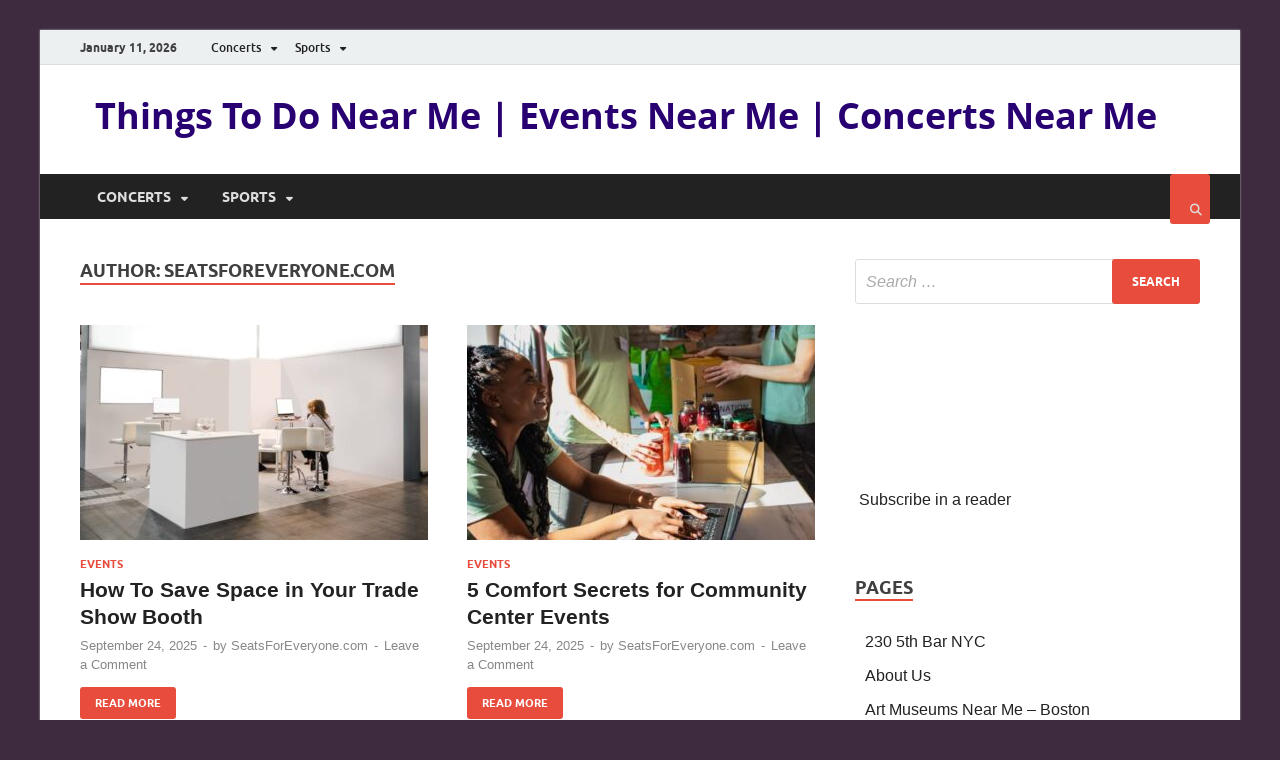

--- FILE ---
content_type: text/html; charset=UTF-8
request_url: https://blog.seatsforeveryone.com/author/david/page/2/
body_size: 27673
content:
<!DOCTYPE html>
<html lang="en-US">
<head>
<meta charset="UTF-8">
<meta name="viewport" content="width=device-width, initial-scale=1">
<link rel="profile" href="https://gmpg.org/xfn/11">

<title>SeatsForEveryone.com</title><link rel="preload" as="font" href="https://blog.seatsforeveryone.com/wp-content/themes/hitmag/fonts/ubuntu-regular-webfont.woff2" crossorigin><link rel="preload" as="font" href="https://blog.seatsforeveryone.com/wp-content/themes/hitmag/fonts/ubuntu-medium-webfont.woff2" crossorigin><link rel="preload" as="font" href="https://blog.seatsforeveryone.com/wp-content/themes/hitmag/fonts/ubuntu-bold-webfont.woff2" crossorigin><link rel="preload" as="font" href="https://blog.seatsforeveryone.com/wp-content/themes/hitmag/fonts/opensans-regular-webfont.woff2" crossorigin><link rel="preload" as="font" href="https://blog.seatsforeveryone.com/wp-content/themes/hitmag/fonts/opensans-italic-webfont.woff2" crossorigin><link rel="preload" as="font" href="https://blog.seatsforeveryone.com/wp-content/themes/hitmag/fonts/opensans-bold-webfont.woff2" crossorigin><link rel="preload" as="font" href="https://blog.seatsforeveryone.com/wp-content/themes/hitmag/fonts/fa-regular-400.woff2" crossorigin><link rel="preload" as="font" href="https://blog.seatsforeveryone.com/wp-content/themes/hitmag/fonts/fa-solid-900.woff2" crossorigin><style id="wphb-used-css-author">.wp-block-audio{box-sizing:border-box}.wp-block-audio figcaption{margin-top:.5em;margin-bottom:1em}.wp-block-button__link{box-sizing:border-box;cursor:pointer;text-align:center;word-break:break-word;display:inline-block}.wp-block-code{box-sizing:border-box}.wp-block-columns{box-sizing:border-box;display:flex;flex-wrap:wrap!important;align-items:normal!important}@media (width >= 782px){.wp-block-columns{flex-wrap:nowrap!important}}.wp-block-embed{overflow-wrap:break-word}.wp-block-embed figcaption{margin-top:.5em;margin-bottom:1em}.wp-block-group{box-sizing:border-box}h1.has-background,h2.has-background,h3.has-background,h4.has-background,h5.has-background{padding:1.25em 2.375em}.wp-block-image img{box-sizing:border-box;vertical-align:bottom;max-width:100%;height:auto}.wp-block-image[style*=border-radius] img,.wp-block-image[style*=border-radius]>a{border-radius:inherit}.wp-block-image figcaption{margin-top:.5em;margin-bottom:1em}.wp-block-image :where(.has-border-color){border-style:solid}.wp-block-image :where([style*=border-top-color]){border-top-style:solid}.wp-block-image :where([style*=border-right-color]){border-right-style:solid}.wp-block-image :where([style*=border-bottom-color]){border-bottom-style:solid}.wp-block-image :where([style*=border-left-color]){border-left-style:solid}.wp-block-image :where([style*=border-width]){border-style:solid}.wp-block-image :where([style*=border-top-width]){border-top-style:solid}.wp-block-image :where([style*=border-right-width]){border-right-style:solid}.wp-block-image :where([style*=border-bottom-width]){border-bottom-style:solid}.wp-block-image :where([style*=border-left-width]){border-left-style:solid}.wp-block-image figure{margin:0}@keyframes turn-off-visibility{0%{opacity:1;visibility:visible}99%{opacity:0;visibility:visible}to{opacity:0;visibility:hidden}}@keyframes lightbox-zoom-out{0%{visibility:visible;transform:translate(-50%,-50%) scale(1)}99%{visibility:visible}to{transform:translate(calc((-100vw + var(--wp--lightbox-scrollbar-width))/ 2 + var(--wp--lightbox-initial-left-position)),calc(-50vh + var(--wp--lightbox-initial-top-position))) scale(var(--wp--lightbox-scale));visibility:hidden}}ul{box-sizing:border-box}ul.has-background{padding:1.25em 2.375em}.wp-block-navigation{position:relative}.wp-block-navigation ul{margin-top:0;margin-bottom:0;margin-left:0;padding-left:0}.wp-block-navigation ul,.wp-block-navigation ul li{padding:0;list-style:none}.wp-block-navigation:where(:not([class*=has-text-decoration])) a,.wp-block-navigation:where(:not([class*=has-text-decoration])) a:active,.wp-block-navigation:where(:not([class*=has-text-decoration])) a:focus{text-decoration:none}p.has-background{padding:1.25em 2.375em}:where(p.has-text-color:not(.has-link-color)) a{color:inherit}.wp-block-pullquote{box-sizing:border-box;overflow-wrap:break-word;text-align:center;padding:4em 0}.wp-block-pullquote blockquote,.wp-block-pullquote cite,.wp-block-pullquote p{color:inherit}.wp-block-pullquote blockquote{margin:0}.wp-block-pullquote p{margin-top:0}.wp-block-pullquote p:last-child{margin-bottom:0}.wp-block-pullquote cite,.wp-block-pullquote footer{position:relative}.wp-block-pullquote.has-text-align-right blockquote{text-align:right}.wp-block-pullquote cite{color:inherit}.wp-block-post-template{max-width:100%;margin-top:0;margin-bottom:0;padding:0;list-style:none}.wp-block-post-template.wp-block-post-template{background:0 0}.wp-block-quote{box-sizing:border-box}.wp-block-quote{overflow-wrap:break-word}.wp-block-quote.is-large:where(:not(.is-style-plain)),.wp-block-quote.is-style-large:where(:not(.is-style-plain)){margin-bottom:1em;padding:0 1em}.wp-block-quote.is-large:where(:not(.is-style-plain)) p,.wp-block-quote.is-style-large:where(:not(.is-style-plain)) p{font-size:1.5em;font-style:italic;line-height:1.6}.wp-block-quote.is-large:where(:not(.is-style-plain)) cite,.wp-block-quote.is-large:where(:not(.is-style-plain)) footer,.wp-block-quote.is-style-large:where(:not(.is-style-plain)) cite,.wp-block-quote.is-style-large:where(:not(.is-style-plain)) footer{text-align:right;font-size:1.125em}.wp-block-quote>cite{display:block}.wp-block-search__button{word-break:normal;margin-left:10px}.wp-block-search__label{width:100%}.wp-block-separator{border:none;border-top:2px solid}.wp-block-separator.is-style-dots{text-align:center;border:none;height:auto;line-height:1;background:0 0!important}.wp-block-separator.is-style-dots:before{color:currentColor;content:"···";letter-spacing:2em;padding-left:2em;font-family:serif;font-size:1.5em}.wp-block-table{overflow-x:auto}.wp-block-table td,.wp-block-table th{border:1px solid;padding:.5em}.wp-block-video{box-sizing:border-box}.wp-block-video figcaption{margin-top:.5em;margin-bottom:1em}.wp-element-button{cursor:pointer}:root{}:root .has-midnight-gradient-background{background:linear-gradient(135deg,#020381,#2874fc)}.has-text-align-center{text-align:center}.has-text-align-right{text-align:right}.screen-reader-text{clip:rect(1px,1px,1px,1px);-webkit-clip-path:inset(50%);clip-path:inset(50%);border:0;width:1px;height:1px;margin:-1px;padding:0;position:absolute;overflow:hidden;word-wrap:normal!important}.screen-reader-text:focus{-webkit-clip-path:none;clip-path:none;color:#444;z-index:100000;background-color:#ddd;width:auto;height:auto;padding:15px 23px 14px;font-size:1em;line-height:normal;text-decoration:none;display:block;top:5px;left:5px;clip:auto!important}html :where(.has-border-color){border-style:solid}html :where([style*=border-top-color]){border-top-style:solid}html :where([style*=border-right-color]){border-right-style:solid}html :where([style*=border-bottom-color]){border-bottom-style:solid}html :where([style*=border-left-color]){border-left-style:solid}html :where([style*=border-width]){border-style:solid}html :where([style*=border-top-width]){border-top-style:solid}html :where([style*=border-right-width]){border-right-style:solid}html :where([style*=border-bottom-width]){border-bottom-style:solid}html :where([style*=border-left-width]){border-left-style:solid}html :where(img[class*=wp-image-]){max-width:100%;height:auto}html :where(.is-position-sticky){}@media screen and (width <= 600px){html :where(.is-position-sticky){}}.wp-block-audio figcaption{color:#555;font-size:13px;text-align:center}.is-dark-theme .wp-block-audio figcaption{color:#ffffffa6}.wp-block-audio{margin:0 0 1em}.wp-block-code{border:1px solid #ccc;border-radius:4px;font-family:Menlo,Consolas,monaco,monospace;padding:.8em 1em}.wp-block-embed figcaption{color:#555;font-size:13px;text-align:center}.is-dark-theme .wp-block-embed figcaption{color:#ffffffa6}.wp-block-embed{margin:0 0 1em}.blocks-gallery-caption{color:#555;font-size:13px;text-align:center}.is-dark-theme .blocks-gallery-caption{color:#ffffffa6}.wp-block-image figcaption{color:#555;font-size:13px;text-align:center}.is-dark-theme .wp-block-image figcaption{color:#ffffffa6}.wp-block-image{margin:0 0 1em}.wp-block-pullquote{border-bottom:4px solid;border-top:4px solid;color:currentColor;margin-bottom:1.75em}.wp-block-pullquote cite,.wp-block-pullquote footer,.wp-block-pullquote__citation{color:currentColor;font-size:.8125em;font-style:normal;text-transform:uppercase}.wp-block-quote{border-left:.25em solid;margin:0 0 1.75em;padding-left:1em}.wp-block-quote cite,.wp-block-quote footer{color:currentColor;font-size:.8125em;font-style:normal;position:relative}.wp-block-quote.has-text-align-right{border-left:none;border-right:.25em solid;padding-left:0;padding-right:1em}.wp-block-quote.has-text-align-center{border:none;padding-left:0}.wp-block-quote.is-large,.wp-block-quote.is-style-large,.wp-block-quote.is-style-plain{border:none}.wp-block-search .wp-block-search__label{font-weight:700}.wp-block-search__button{border:1px solid #ccc;padding:.375em .625em}.wp-block-separator.has-css-opacity{opacity:.4}.wp-block-separator{border:none;border-bottom:2px solid;margin-left:auto;margin-right:auto}.wp-block-separator.has-alpha-channel-opacity{opacity:1}.wp-block-separator:not(.is-style-wide):not(.is-style-dots){width:100px}.wp-block-separator.has-background:not(.is-style-dots){border-bottom:none;height:1px}.wp-block-separator.has-background:not(.is-style-wide):not(.is-style-dots){height:2px}.wp-block-table{margin:0 0 1em}.wp-block-table td,.wp-block-table th{word-break:normal}.wp-block-table figcaption{color:#555;font-size:13px;text-align:center}.is-dark-theme .wp-block-table figcaption{color:#ffffffa6}.wp-block-video figcaption{color:#555;font-size:13px;text-align:center}.is-dark-theme .wp-block-video figcaption{color:#ffffffa6}.wp-block-video{margin:0 0 1em}.wp-block-template-part.has-background{margin-bottom:0;margin-top:0;padding:1.25em 2.375em}/*! This file is auto-generated */.wp-block-button__link{color:#fff;background-color:#32373c;border-radius:9999px;box-shadow:none;text-decoration:none;padding:calc(.667em + 2px) calc(1.333em + 2px);font-size:1.125em}.wp-block-file__button{background:#32373c;color:#fff;text-decoration:none}body{--wp--preset--color--black:#000000;--wp--preset--color--cyan-bluish-gray:#abb8c3;--wp--preset--color--white:#ffffff;--wp--preset--color--pale-pink:#f78da7;--wp--preset--color--vivid-red:#cf2e2e;--wp--preset--color--luminous-vivid-orange:#ff6900;--wp--preset--color--luminous-vivid-amber:#fcb900;--wp--preset--color--light-green-cyan:#7bdcb5;--wp--preset--color--vivid-green-cyan:#00d084;--wp--preset--color--pale-cyan-blue:#8ed1fc;--wp--preset--color--vivid-cyan-blue:#0693e3;--wp--preset--color--vivid-purple:#9b51e0;--wp--preset--gradient--vivid-cyan-blue-to-vivid-purple:linear-gradient(135deg,rgba(6,147,227,1) 0%,rgb(155,81,224) 100%);--wp--preset--gradient--light-green-cyan-to-vivid-green-cyan:linear-gradient(135deg,rgb(122,220,180) 0%,rgb(0,208,130) 100%);--wp--preset--gradient--luminous-vivid-amber-to-luminous-vivid-orange:linear-gradient(135deg,rgba(252,185,0,1) 0%,rgba(255,105,0,1) 100%);--wp--preset--gradient--luminous-vivid-orange-to-vivid-red:linear-gradient(135deg,rgba(255,105,0,1) 0%,rgb(207,46,46) 100%);--wp--preset--gradient--very-light-gray-to-cyan-bluish-gray:linear-gradient(135deg,rgb(238,238,238) 0%,rgb(169,184,195) 100%);--wp--preset--gradient--cool-to-warm-spectrum:linear-gradient(135deg,rgb(74,234,220) 0%,rgb(151,120,209) 20%,rgb(207,42,186) 40%,rgb(238,44,130) 60%,rgb(251,105,98) 80%,rgb(254,248,76) 100%);--wp--preset--gradient--blush-light-purple:linear-gradient(135deg,rgb(255,206,236) 0%,rgb(152,150,240) 100%);--wp--preset--gradient--blush-bordeaux:linear-gradient(135deg,rgb(254,205,165) 0%,rgb(254,45,45) 50%,rgb(107,0,62) 100%);--wp--preset--gradient--luminous-dusk:linear-gradient(135deg,rgb(255,203,112) 0%,rgb(199,81,192) 50%,rgb(65,88,208) 100%);--wp--preset--gradient--pale-ocean:linear-gradient(135deg,rgb(255,245,203) 0%,rgb(182,227,212) 50%,rgb(51,167,181) 100%);--wp--preset--gradient--electric-grass:linear-gradient(135deg,rgb(202,248,128) 0%,rgb(113,206,126) 100%);--wp--preset--gradient--midnight:linear-gradient(135deg,rgb(2,3,129) 0%,rgb(40,116,252) 100%);--wp--preset--font-size--small:13px;--wp--preset--font-size--medium:20px;--wp--preset--font-size--large:36px;--wp--preset--font-size--x-large:42px}body .is-layout-flex{display:flex}body .is-layout-flex{flex-wrap:wrap;align-items:center}body .is-layout-flex>*{margin:0}body .is-layout-grid{display:grid}body .is-layout-grid>*{margin:0}.has-black-color{color:var(--wp--preset--color--black)!important}.has-cyan-bluish-gray-color{color:var(--wp--preset--color--cyan-bluish-gray)!important}.has-white-color{color:var(--wp--preset--color--white)!important}.has-pale-pink-color{color:var(--wp--preset--color--pale-pink)!important}.has-vivid-red-color{color:var(--wp--preset--color--vivid-red)!important}.has-luminous-vivid-orange-color{color:var(--wp--preset--color--luminous-vivid-orange)!important}.has-luminous-vivid-amber-color{color:var(--wp--preset--color--luminous-vivid-amber)!important}.has-light-green-cyan-color{color:var(--wp--preset--color--light-green-cyan)!important}.has-vivid-green-cyan-color{color:var(--wp--preset--color--vivid-green-cyan)!important}.has-pale-cyan-blue-color{color:var(--wp--preset--color--pale-cyan-blue)!important}.has-vivid-cyan-blue-color{color:var(--wp--preset--color--vivid-cyan-blue)!important}.has-vivid-purple-color{color:var(--wp--preset--color--vivid-purple)!important}.has-black-background-color{background-color:var(--wp--preset--color--black)!important}.has-cyan-bluish-gray-background-color{background-color:var(--wp--preset--color--cyan-bluish-gray)!important}.has-white-background-color{background-color:var(--wp--preset--color--white)!important}.has-pale-pink-background-color{background-color:var(--wp--preset--color--pale-pink)!important}.has-vivid-red-background-color{background-color:var(--wp--preset--color--vivid-red)!important}.has-luminous-vivid-orange-background-color{background-color:var(--wp--preset--color--luminous-vivid-orange)!important}.has-luminous-vivid-amber-background-color{background-color:var(--wp--preset--color--luminous-vivid-amber)!important}.has-light-green-cyan-background-color{background-color:var(--wp--preset--color--light-green-cyan)!important}.has-vivid-green-cyan-background-color{background-color:var(--wp--preset--color--vivid-green-cyan)!important}.has-pale-cyan-blue-background-color{background-color:var(--wp--preset--color--pale-cyan-blue)!important}.has-vivid-cyan-blue-background-color{background-color:var(--wp--preset--color--vivid-cyan-blue)!important}.has-vivid-purple-background-color{background-color:var(--wp--preset--color--vivid-purple)!important}.has-black-border-color{border-color:var(--wp--preset--color--black)!important}.has-cyan-bluish-gray-border-color{border-color:var(--wp--preset--color--cyan-bluish-gray)!important}.has-white-border-color{border-color:var(--wp--preset--color--white)!important}.has-pale-pink-border-color{border-color:var(--wp--preset--color--pale-pink)!important}.has-vivid-red-border-color{border-color:var(--wp--preset--color--vivid-red)!important}.has-luminous-vivid-orange-border-color{border-color:var(--wp--preset--color--luminous-vivid-orange)!important}.has-luminous-vivid-amber-border-color{border-color:var(--wp--preset--color--luminous-vivid-amber)!important}.has-light-green-cyan-border-color{border-color:var(--wp--preset--color--light-green-cyan)!important}.has-vivid-green-cyan-border-color{border-color:var(--wp--preset--color--vivid-green-cyan)!important}.has-pale-cyan-blue-border-color{border-color:var(--wp--preset--color--pale-cyan-blue)!important}.has-vivid-cyan-blue-border-color{border-color:var(--wp--preset--color--vivid-cyan-blue)!important}.has-vivid-purple-border-color{border-color:var(--wp--preset--color--vivid-purple)!important}.has-vivid-cyan-blue-to-vivid-purple-gradient-background{background:var(--wp--preset--gradient--vivid-cyan-blue-to-vivid-purple)!important}.has-light-green-cyan-to-vivid-green-cyan-gradient-background{background:var(--wp--preset--gradient--light-green-cyan-to-vivid-green-cyan)!important}.has-luminous-vivid-amber-to-luminous-vivid-orange-gradient-background{background:var(--wp--preset--gradient--luminous-vivid-amber-to-luminous-vivid-orange)!important}.has-luminous-vivid-orange-to-vivid-red-gradient-background{background:var(--wp--preset--gradient--luminous-vivid-orange-to-vivid-red)!important}.has-very-light-gray-to-cyan-bluish-gray-gradient-background{background:var(--wp--preset--gradient--very-light-gray-to-cyan-bluish-gray)!important}.has-cool-to-warm-spectrum-gradient-background{background:var(--wp--preset--gradient--cool-to-warm-spectrum)!important}.has-blush-light-purple-gradient-background{background:var(--wp--preset--gradient--blush-light-purple)!important}.has-blush-bordeaux-gradient-background{background:var(--wp--preset--gradient--blush-bordeaux)!important}.has-luminous-dusk-gradient-background{background:var(--wp--preset--gradient--luminous-dusk)!important}.has-pale-ocean-gradient-background{background:var(--wp--preset--gradient--pale-ocean)!important}.has-electric-grass-gradient-background{background:var(--wp--preset--gradient--electric-grass)!important}.has-midnight-gradient-background{background:var(--wp--preset--gradient--midnight)!important}.has-small-font-size{font-size:var(--wp--preset--font-size--small)!important}.has-medium-font-size{font-size:var(--wp--preset--font-size--medium)!important}.has-large-font-size{font-size:var(--wp--preset--font-size--large)!important}.has-x-large-font-size{font-size:var(--wp--preset--font-size--x-large)!important}.wp-block-navigation a:where(:not(.wp-element-button)){color:inherit}.wp-block-pullquote{font-size:1.5em;line-height:1.6}@font-face{font-family:Ubuntu;font-weight:400;font-style:normal;font-display:swap;src:url(https://blog.seatsforeveryone.com/wp-content/themes/hitmag/fonts/ubuntu-regular-webfont.woff2) format("woff2")}@font-face{font-family:Ubuntu;font-weight:500;font-style:normal;font-display:swap;src:url(https://blog.seatsforeveryone.com/wp-content/themes/hitmag/fonts/ubuntu-medium-webfont.woff2) format("woff2")}@font-face{font-family:Ubuntu;font-weight:700;font-style:normal;font-display:swap;src:url(https://blog.seatsforeveryone.com/wp-content/themes/hitmag/fonts/ubuntu-bold-webfont.woff2) format("woff2")}@font-face{font-family:"Open Sans";font-weight:400;font-style:normal;font-display:swap;src:url(https://blog.seatsforeveryone.com/wp-content/themes/hitmag/fonts/opensans-regular-webfont.woff2) format("woff2")}@font-face{font-family:"Open Sans";font-weight:400;font-style:italic;font-display:swap;src:url(https://blog.seatsforeveryone.com/wp-content/themes/hitmag/fonts/opensans-italic-webfont.woff2) format("woff2")}@font-face{font-family:"Open Sans";font-weight:700;font-style:normal;font-display:swap;src:url(https://blog.seatsforeveryone.com/wp-content/themes/hitmag/fonts/opensans-bold-webfont.woff2) format("woff2")}/*!
 * Font Awesome Free 6.5.1 by @fontawesome - https://fontawesome.com
 * License - https://fontawesome.com/license/free (Icons: CC BY 4.0, Fonts: SIL OFL 1.1, Code: MIT License)
 * Copyright 2023 Fonticons, Inc.
 */:root{}:root{}@font-face{font-family:"Font Awesome 6 Free";font-style:normal;font-weight:400;font-display:swap;src:url(https://blog.seatsforeveryone.com/wp-content/themes/hitmag/fonts/fa-regular-400.woff2) format("woff2"),url(https://blog.seatsforeveryone.com/wp-content/themes/hitmag/fonts/fa-regular-400.ttf) format("truetype")}:root{}@font-face{font-family:"Font Awesome 6 Free";font-style:normal;font-weight:900;font-display:swap;src:url(https://blog.seatsforeveryone.com/wp-content/themes/hitmag/fonts/fa-solid-900.woff2) format("woff2"),url(https://blog.seatsforeveryone.com/wp-content/themes/hitmag/fonts/fa-solid-900.ttf) format("truetype")}html{font-family:sans-serif;-webkit-text-size-adjust:100%;-ms-text-size-adjust:100%}body{margin:0}article,aside,details,figcaption,figure,footer,header,main,menu,nav,section,summary{display:block}[hidden]{display:none}a{background-color:transparent}a:active,a:hover{outline:0}b{font-weight:700}h1{font-size:2em;margin:.67em 0}mark{background:#ff0;color:#000}small{font-size:80%}img{border:0}figure{margin:1em 40px}button,input{color:inherit;font:inherit;margin:0}button{overflow:visible}button{text-transform:none}button,html input[type=button],input[type=reset],input[type=submit]{-webkit-appearance:button;cursor:pointer}button::-moz-focus-inner,input::-moz-focus-inner{border:0;padding:0}input{line-height:normal}input[type=search]::-webkit-search-cancel-button,input[type=search]::-webkit-search-decoration{-webkit-appearance:none}td,th{padding:0}body,button,input{color:#404040;font-family:Lato,sans-serif;font-size:16px;font-size:1rem;line-height:1.5}h1,h2,h3,h4,h5{clear:both;margin:.9em 0;line-height:1.3}h1{font-size:36px;font-size:2.25rem}h2{font-size:32px;font-size:2rem}h3{font-size:28px;font-size:1.75rem}h4{font-size:24px;font-size:1.5rem}h5{font-size:20px;font-size:1.25rem}p{margin:0 0 1.5em}cite,i{font-style:italic}blockquote{margin:0 1.5em}var{font-family:Monaco,Consolas,"Andale Mono","DejaVu Sans Mono",monospace;font-size:15px;font-size:.9375rem}mark{background:#fff9c0;text-decoration:none}html{box-sizing:border-box}*,:after,:before{box-sizing:inherit}body{background:#fff}blockquote{quotes:"" "";padding:1.5em;margin:0 0 1em 0;font-size:18px;background:#f8f8f8;border-left:3px solid #e74c3c}blockquote:after,blockquote:before{content:""}blockquote p{margin:0}blockquote cite{margin-top:1em}.wp-block-quote{font-size:18px;font-size:1.125rem;padding:1.5em;margin:0 0 1em 0;font-style:italic;background:#f8f8f8;border-left:3px solid #e74c3c}.wp-block-quote:not(.is-large):not(.is-style-large){border-left:3px solid #e74c3c;padding-left:1.5em}.wp-block-quote.is-large,.wp-block-quote.is-style-large{padding:1.5em;margin:0 0 1em 0}.wp-block-quote.is-large p{font-size:21px}.wp-block-quote cite,.wp-block-quote footer{color:inherit;display:block;font-size:inherit;font-style:normal;font-weight:400;margin-top:1em}.wp-block-quote cite,.wp-block-quote footer{font-size:16px;font-weight:700}.wp-block-quote footer,.wp-block-quote.is-large cite{margin-top:1em;font-size:18px;font-weight:700}.wp-block-quote.is-large cite,.wp-block-quote.is-large footer,.wp-block-quote.is-style-large cite,.wp-block-quote.is-style-large footer{text-align:left}.wp-block-pullquote{border:0;line-height:1.6}.wp-block-pullquote p{margin-bottom:.8em}.wp-block-pullquote .wp-block-pullquote__citation{font-size:14px;font-weight:700;text-transform:none;margin-top:1em}.wp-block-pullquote cite,.wp-block-pullquote footer,.wp-block-pullquote__citation{font-size:14px;font-weight:700;text-transform:none;margin-top:1em}.is-style-hitmag-widget-title,.widgettitle{font-size:18px;font-size:1.125rem;border-bottom:2px solid #e74c3c;font-family:Ubuntu,sans-serif;font-weight:700;line-height:1.3;text-transform:uppercase;display:inline-block;margin-top:0;margin-bottom:24px}.wp-block-search .wp-block-search__button{height:45px;border:none;padding:10px 15px;cursor:pointer;font-size:12px;font-size:.75rem;text-transform:uppercase;font-weight:700;background:#e74c3c;margin-left:0;margin-right:0;color:#fff}.wp-block-search .wp-block-search__button:hover{background-color:#222;color:#fff}ul{margin:0 0 1.5em 1.5em;padding-left:2em}ul{list-style:disc}li>ul{margin-bottom:0;margin-left:1.5em}img{height:auto;max-width:100%}figure{margin:1em 0}td,th{border:1px solid #ededed}th{background:#f8f8f8;font-weight:700;padding:8px 15px}.site-footer td,.site-footer th{border:1px solid #555}.site-footer th{background:#222}td{padding:5px 15px}button,input[type=button],input[type=reset],input[type=submit]{border:none;border-radius:3px;background:#e74c3c;color:#fff;font-size:12px;font-size:.75rem;font-weight:700;line-height:1;padding:13px 20px;text-transform:uppercase;font-family:Ubuntu,sans-serif}button:hover,input[type=button]:hover,input[type=reset]:hover,input[type=submit]:hover{background:#222}button:active,button:focus,input[type=button]:active,input[type=button]:focus,input[type=reset]:active,input[type=reset]:focus,input[type=submit]:active,input[type=submit]:focus{background:#222}.th-readmore{display:inline-block;border-radius:3px;font-weight:700;color:#fff;font-size:11px;background:#e74c3c;padding:8px 15px;text-decoration:none;text-transform:uppercase;font-family:Ubuntu,sans-serif}.th-readmore:hover{background:#222;text-decoration:none;color:#fff}.th-readmore:active,.th-readmore:focus,.th-readmore:visited{color:#fff}input[type=color],input[type=datetime],input[type=search],input[type=text],input[type=time],input[type=url]{color:#666;border:1px solid #ddd;padding:8px 5px}input[type=color]:focus,input[type=datetime]:focus,input[type=search]:focus,input[type=text]:focus,input[type=time]:focus,input[type=url]:focus{color:#111}a{color:#3498db;text-decoration:none}a:visited{color:#2980b9}a:active,a:focus,a:hover{color:#e74c3c;text-decoration:none}a:focus{outline:thin dotted}a:active,a:hover{outline:0}.hm-nav-container{position:relative;background-color:#222;clear:both}.main-navigation{background-color:#222;clear:both;display:block;float:left;font-family:Ubuntu,sans-serif;width:100%}.main-navigation a{line-height:20px;padding:12.5px 17px;color:#ddd}.main-navigation a:hover{background-color:#e74c3c;color:#fff}.main-navigation ul{display:none;font-size:14px;font-size:.875rem;font-weight:700;list-style:none;margin:0;padding-left:0;text-transform:uppercase}.main-navigation ul ul{box-shadow:0 3px 3px rgba(0,0,0,.2);float:left;font-weight:400;position:absolute;left:-999em;z-index:99999;background:#333;text-transform:none}.main-navigation ul ul ul{left:-999em;top:0}.main-navigation ul ul li.focus>ul,.main-navigation ul ul li:hover>ul{left:100%}.main-navigation ul ul a{width:200px;padding:10px 17px}.main-navigation ul li.focus>ul,.main-navigation ul li:hover>ul{left:auto}@media (max-width:991px){.main-navigation ul{display:none}}.main-navigation li{float:left;position:relative}.main-navigation a{display:block;text-decoration:none}.main-navigation .current-menu-ancestor>a,.main-navigation .current-menu-item>a,.main-navigation .current_page_ancestor>a,.main-navigation .current_page_item>a{background-color:#e74c3c;color:#fff}.main-navigation .menu-item-has-children>a:after{content:"\f0d7";line-height:1;font-size:11px;margin:1px 0 0 10px}.main-navigation .menu-item-has-children .menu-item-has-children>a:after{content:"\f0da";float:right;line-height:20px;font-size:11px;margin:0 0 0 10px}@media screen and (min-width:992px){.main-navigation ul{display:block}}.post-navigation{clear:both}.site-main .post-navigation{margin:0 0 3em;overflow:hidden}.post-navigation .post-title{color:#222;font-weight:700}.post-navigation .post-title:hover{color:#e74c3c}.top-navigation{clear:both;display:inline-block;margin-left:10px}.top-navigation a{color:#222;line-height:20px;padding:7.5px 9px;font-size:12px;font-size:.75rem;font-weight:500}.top-navigation a:hover{color:#e74c3c}.top-navigation ul{display:none;list-style:none;margin:0;padding-left:0}.top-navigation ul ul{box-shadow:0 3px 3px rgba(0,0,0,.2);float:left;position:absolute;left:-999em;z-index:99999;background:#ecf0f1}.top-navigation ul ul ul{left:-999em;top:0}.top-navigation ul ul li.focus>ul,.top-navigation ul ul li:hover>ul{left:100%}.top-navigation ul ul a{width:200px;color:#222}.top-navigation ul ul a:hover{background:#e74c3c;color:#fff}.top-navigation ul li.focus>ul,.top-navigation ul li:hover>ul{left:auto}@media (max-width:991px){.top-navigation ul{display:none}}.top-navigation li{float:left;position:relative}.top-navigation a{display:block;text-decoration:none}.top-navigation .menu-item-has-children>a:after{content:"\f0d7";line-height:1;font-size:10px;margin:0 0 0 10px}.top-navigation .menu-item-has-children .menu-item-has-children>a:after{content:"\f0da";float:right;line-height:20px;font-size:10px;margin:0 0 0 10px}@media screen and (min-width:992px){.top-navigation ul{display:block}}#main-nav-button{color:#ddd;display:none;line-height:45px;margin:0 0 0 30px;text-align:left;padding:0 16px;font-weight:700;font-size:14px;text-transform:uppercase}#main-nav-button:hover{color:#fff;background:#e74c3c;text-decoration:none}@media (max-width:991px){#main-nav-button{display:inline-block}}@media (max-width:991px){.hm-topnavbutton{background:#ecf0f1;border-bottom:1px solid #ddd;display:block;height:35px;padding:0 15px}}#top-nav-button{display:none;line-height:35px;text-align:left;width:100%;color:#222;font-size:12px;font-weight:700;text-transform:uppercase}#top-nav-button:hover{color:#e74c3c;text-decoration:none}@media (max-width:991px){#top-nav-button{display:inline-block}}#main-nav-button:before{content:"\f0c9"}.main-nav-btn-lbl{margin:0 0 0 10px}#top-nav-button:before{content:"\f0c9";margin:0 10px}.responsive-mainnav,.responsive-topnav{background:#333;display:none;padding-right:30px}@media (min-width:992px){.responsive-mainnav,.responsive-topnav{display:none!important}}.responsive-mainnav ul,.responsive-topnav ul{margin:0;padding:5px 0 5px 30px}.responsive-mainnav li,.responsive-topnav li{list-style:none}.responsive-mainnav li a,.responsive-topnav li a{color:#eee;line-height:26px;padding:10px 15px;text-decoration:none;display:block}.responsive-mainnav li a:hover,.responsive-topnav li a:hover{background:#e74c3c}.screen-reader-text{position:absolute;top:-9999em;left:-9999em}.hm-search-box-container{display:none}.hm-search-button-icon{cursor:pointer;float:right;position:absolute;top:0;right:30px;width:30px;height:50px;line-height:45px;color:#ddd}@media (max-width:992px){.hm-search-button-icon{z-index:999999;text-align:center}}.hm-search-button-icon:before{content:'\f002';cursor:pointer;display:inline-block}.hm-search-box-container{background:#fff;border:3px solid #e3e3e3;display:none;padding:5px;position:absolute;top:45px;width:345px;z-index:999}@media (max-width:480px){.hm-search-box-container{width:100%;right:0}}@media (min-width:481px){.hm-search-box-container{right:25px}}@media (min-width:768px){.hm-search-box-container{right:30px}}@media (min-width:992px){.hm-search-box-container{right:40px}}#hm-search-form .search-form .search-submit{border-radius:0;box-shadow:none;background-color:#e74c3c;border:none;color:#fff;font-size:12px;font-size:.75rem;border-radius:3px;font-weight:700;font-family:Ubuntu,sans-serif;height:40px;line-height:40px;padding:0;text-shadow:none;text-transform:uppercase;width:92px}#hm-search-form .search-form .search-submit:hover{background:#222}#hm-search-form .search-form .search-submit:focus{outline:0}#hm-search-form .search-form .search-field{background:#f1f1f1;border:none;color:#222;float:left;height:40px;margin:0;padding:0 11px;width:220px}#hm-search-form .search-form .search-field:focus{outline:0}.pagination{margin:0 auto;margin-top:20px;margin-bottom:20px;padding:1em 0;text-align:center;display:block}.nav-links .page-numbers{color:#fff}.nav-links .page-numbers:hover{color:#fff}.page-numbers{background-color:#333;color:#fff;padding:10px 15px;font-weight:700;margin:0 2px;border-radius:3px;display:inline-block}.page-numbers:hover{background:#666}.nav-links .current{background:#e74c3c;color:#fff;padding:10px 15px;font-weight:700;margin:0 2px}.hm-nwrap{margin:0 auto;position:relative}@media (min-width:992px){.hm-nwrap{max-width:990px}}@media (min-width:768px){.hm-nwrap{max-width:760px}}#main-nav-button:before,#top-nav-button:before,.hm-search-button-icon:before,.main-navigation .menu-item-has-children .menu-item-has-children>a:after,.main-navigation .menu-item-has-children>a:after,.top-navigation .menu-item-has-children .menu-item-has-children>a:after,.top-navigation .menu-item-has-children>a:after{display:inline-block;text-rendering:auto;-webkit-font-smoothing:antialiased;font-family:'Font Awesome 6 Free';font-weight:900}.screen-reader-text{clip:rect(1px,1px,1px,1px);position:absolute!important;height:1px;width:1px;overflow:hidden}.screen-reader-text:focus{background-color:#f1f1f1;border-radius:3px;box-shadow:0 0 2px 2px rgba(0,0,0,.6);clip:auto!important;color:#21759b;display:block;font-size:14px;font-size:.875rem;font-weight:700;height:auto;left:5px;line-height:normal;padding:15px 23px 14px;text-decoration:none;top:5px;width:auto;z-index:100000}.site-content:after,.site-content:before,.site-footer:after,.site-footer:before,.site-header:after,.site-header:before{content:"";display:table;table-layout:fixed}.site-content:after,.site-footer:after,.site-header:after{clear:both}.widget{margin:0 0 40px;display:block}.widget::after{content:"";clear:both;display:table}.elementor-widget-container h5,.widget-title{font-size:18px;font-size:1.125rem;border-bottom:2px solid #e74c3c;font-family:Ubuntu,sans-serif;font-weight:700;line-height:1.3;text-transform:uppercase;display:inline-block;margin-top:0;margin-bottom:24px}.footer-widget-title{font-size:18px;font-size:1.125rem;border-bottom:2px solid #e74c3c;font-family:Ubuntu,sans-serif;font-weight:700;line-height:1.3;text-transform:uppercase;display:inline-block;color:#eee;margin-top:0;margin-bottom:24px}.widget ul,.widget-area ul{margin:0;padding:0;list-style:none}.widget ul li:not(.wp-block-social-link),.widget-area ul li:not(.wp-block-social-link){padding:5px 10px}.widget a,.widget-area a{color:#222}.widget a:hover,.widget-area a:hover{color:#e74c3c}a.hm-viewall{font-family:Ubuntu,sans-serif;font-weight:700;text-transform:uppercase;float:right;margin-top:2px;margin-bottom:20px;font-size:10px;padding:3px 10px;border-radius:3px;color:#fff;background:#e74c3c}a.hm-viewall:visited{color:#fff}a.hm-viewall:hover{background:#222;color:#fff}.hm-viewall:after{content:'\f101';font-family:'Font Awesome 6 Free';font-weight:900;display:inline-block;text-rendering:auto;-webkit-font-smoothing:antialiased;cursor:pointer;margin-left:.3em;font-size:8px}.footer-widget-area{overflow:hidden;color:#ccc;margin:0 -20px}.footer-widget-area .widget{margin:50px 0}.footer-widget-area .widget ul{margin:0;padding:0 1px;list-style:none}.footer-widget-area .widget ul li:not(.wp-block-social-link){padding:6px 0}.footer-widget-area .widget ul li:not(.wp-block-social-link):first-child{padding-top:0}.footer-widget-area .widget a{color:#ddd}.footer-widget-area .widget a:hover{color:#e74c3c}.site-info{line-height:20px;background:#222;font-size:14px;font-size:.875rem;color:#ddd;overflow:hidden}.site-info a{color:#fff}.site-info a:hover{color:#e74c3c}.site-info-owner{padding:15px 0 5px;line-height:20px}@media (min-width:768px){.site-info-owner{width:50%;float:left;padding:20px 20px 20px 0}}.site-info-designer{line-height:20px;padding:5px 0 15px}@media (min-width:768px){.site-info-designer{width:50%;float:left;text-align:right;padding:20px 0 20px 20px}}.footer-sidebar{padding:0 20px}@media (min-width:768px){.footer-sidebar{width:33.33333%;float:left}}.search-form{display:block;position:relative;margin:0;padding:0;overflow:hidden;width:100%}.search-form .search-field{display:block;margin:0;height:45px;padding:10px 85px 10px 10px;-webkit-box-sizing:border-box;-moz-box-sizing:border-box;box-sizing:border-box;-webkit-appearance:none;border-radius:3px;width:100%}.search-form label{display:block}.search-form .search-field::placeholder{color:#aaa;font-style:italic}.search-form .search-submit{height:45px;position:absolute;top:0;right:0;border:none;padding:10px 20px;cursor:pointer;font-size:12px;font-size:.75rem;text-transform:uppercase;font-weight:700;background:#e74c3c;color:#fff}.search-form .search-submit:hover{background:#222}.hmb-entry-title{font-size:21.008px;font-size:1.313rem;font-weight:700;line-height:1.3;margin:0 0 .286em;-ms-word-wrap:break-word;word-wrap:break-word}.hmb-entry-title a{color:#222;line-height:1.3}.hmb-entry-title a:hover{color:#e74c3c}.hmb-entry-meta,.hms-meta{color:#888;font-size:13px;font-size:.8125rem;margin:0}.hmb-entry-meta a,.hms-meta a{color:#888}.hmb-entry-meta a:hover,.hms-meta a:hover{color:#e74c3c}.hms-title{font-size:16px;font-size:1rem;margin:0 0 .8em;-ms-word-wrap:break-word;word-wrap:break-word}.hms-title a{color:#222;line-height:1.3}.hms-title a:hover{color:#e74c3c}.hmw-grid-post{display:inline-block;padding:0 10px;margin-bottom:2em;width:33.3333333%;-moz-box-sizing:border-box;box-sizing:border-box;float:left;min-height:1px;clear:none}@media (max-width:768px){.hmw-grid-post{width:100%;margin-right:0}}.hmw-grid-post:nth-of-type(3n+1){clear:both}.hmw-grid-post img{margin-bottom:.7em;width:100%}.hmw-grid-post .post-title{font-size:17px;font-size:1.0625rem;margin:0 0 .5em 0}.hmw-grid-post .post-title a{color:#222}.hmw-grid-post .post-title a:hover{color:#e74c3c}.hm-tabs-wdt .ui-state-active{border-bottom:2px solid #e74c3c;outline:0}.hm-tabs-wdt #hitmag-tags{display:none}#hitmag-tags a,.widget_tag_cloud .tagcloud a{display:block;float:left;padding:4px 10px;font-weight:700;background:#e74c3c;color:#fff;margin:0 1px 1px 0;font-size:13px}#hitmag-tags a:hover,.widget_tag_cloud .tagcloud a:hover{background:#222}#secondary .hmw-grid-post,.footer-widget-area .hmw-grid-post{display:block;width:100%}#secondary a.hm-viewall,.footer-widget-area a.hm-viewall{color:#fff}#secondary a.hm-viewall:hover,.footer-widget-area a.hm-viewall:hover{color:#fff}.footer-widget-area .hmb-entry-title a,.footer-widget-area .hms-title a,.footer-widget-area .hmw-grid-post .post-title a{color:#eee}.footer-widget-area .hmb-entry-title a:hover,.footer-widget-area .hms-title a:hover,.footer-widget-area .hmw-grid-post .post-title a:hover{color:#e74c3c}.site-content{padding-bottom:60px}.hitmag-wrapper{background:#fff;margin:0 auto;box-shadow:0 0 2px #bbb}@media (min-width:768px){.hitmag-wrapper{max-width:760px}}@media (min-width:992px){.hitmag-wrapper{max-width:990px;margin-top:30px}}@media (min-width:1200px){.hitmag-wrapper{max-width:1200px}}.hm-container{margin:0 auto;padding:0 25px;position:relative}@media (min-width:768px){.hm-container{max-width:760px;padding:0 30px}}@media (min-width:992px){.hm-container{max-width:990px;padding:0 40px}}@media (min-width:1200px){.hm-container{max-width:1200px}}#primary.content-area{float:left;width:65.625%}@media (max-width:992px){#primary.content-area{width:100%;float:none}}#secondary.widget-area{float:right;width:30.8%}@media (max-width:992px){#secondary.widget-area{max-width:initial;width:100%;float:none}}.posts-wrap{position:relative}.posts-wrap::after{content:"";clear:both;display:table}.th-grid-2 .hitmag-post{display:inline-block;margin-right:5.306122448979592%;margin-left:0;width:47.3469387755102%;vertical-align:top;position:relative;float:left}@media (max-width:768px){.th-grid-2 .hitmag-post{width:100%;margin-left:0;margin-right:0;float:none}}.th-grid-2 .hitmag-post:nth-of-type(2n){margin-right:0}.site-footer{background:#333}.sticky{display:block}.hentry{margin:0 0 1.5em}.updated:not(.published){display:none}.group-blog .byline{display:inline}.entry-summary{margin:1.5em 0 0;-ms-word-wrap:break-word;word-wrap:break-word}html{font-size:16px}body{background:#ddd}.hm-logo{float:left}.hm-site-title{overflow:hidden;display:inline-block;margin-left:15px}.site-header{margin:0 0 40px}.hm-top-bar{height:35px;background:#ecf0f1;border-bottom:1px solid #ddd;font-family:Ubuntu,sans-serif}.hm-date{font-size:12px;font-size:.75rem;line-height:20px;margin:7.5px 15px 7.5px 0;float:left;font-weight:700}.header-main-area{overflow:hidden;clear:both}.site-branding{float:left;max-width:100%;margin:28px 0}.site-title{font-family:'Open Sans',sans-serif;font-size:36px;font-size:2.25rem;font-weight:700;margin:0;line-height:1.3}.site-title a{color:#e74c3c}.site-title a:hover{color:#222}.site-description{font-size:14px;font-size:.875rem;margin:2px 0 0 0}.hitmag-post{margin-bottom:50px}.hitmag-post .entry-title{font-size:21.008px;font-size:1.313rem;font-weight:700;line-height:1.3;margin:0 0 .286em;-ms-word-wrap:break-word;word-wrap:break-word}.hitmag-post .entry-title a{color:#222;line-height:1.3}.hitmag-post .entry-title a:hover{color:#e74c3c}.hitmag-post .entry-meta{color:#888;font-size:13px;font-size:.8125rem}.hitmag-post .entry-meta a{color:#888}.hitmag-post .entry-meta a:hover{color:#e74c3c}.hitmag-post .entry-summary{margin:.813em 0 0}.hitmag-post .entry-summary p{margin:0 0 1.438em}.hitmag-post .cat-links{margin:0 0 .455em 0;font-size:11px;font-size:.6875rem;text-transform:uppercase;line-height:1.2}.meta-sep{margin:0 2px}.archive-thumb img{margin-bottom:10px}@media (max-width:768px){.archive-thumb img{width:100%}}.cat-links{font-family:Ubuntu,sans-serif;color:#bbb}.cat-links a{color:#e74c3c;font-weight:700}.cat-links a:hover{color:#222}.hitmag-single{margin-bottom:3em;line-height:1.6}.hitmag-single .entry-header{margin-bottom:27px}.hitmag-single .cat-links{font-size:11px;font-size:.6875rem;margin-bottom:.455em;text-transform:uppercase}.hitmag-single .entry-title{font-size:32px;font-size:2rem;margin:0 0 .2em;font-weight:700;color:#222;line-height:1.2;-ms-word-wrap:break-word;word-wrap:break-word}.hitmag-single .entry-meta{margin:0 0 1.154em;font-size:13px;font-size:.8125rem;font-weight:700;color:#888}.hitmag-single .entry-meta a{color:#888}.hitmag-single .entry-meta a:hover{color:#e74c3c}.hitmag-single .author a{color:#444}.hitmag-single .author a:hover{color:#e74c3c}.hm-author-content{overflow:hidden}.hm-author-content .author-posts-link{margin:1em 0 0;display:block;color:#e74c3c;font-style:italic}.hm-author-content .author-posts-link:hover{color:#222}.hm-tags-links{text-transform:uppercase;font-weight:700;font-size:12px;font-size:.75rem;margin:20px 0;display:block}.hm-tags-links a{line-height:1.5;padding:0 5px;margin-right:1px;background:#222;color:#fff;display:inline-block;text-transform:uppercase;font-weight:700;font-size:12px;font-size:.75rem;border-radius:2px}.hm-tags-links a:hover{background:#e74c3c;color:#fff}.hm-tagged{line-height:1.5;padding:0 5px;margin-right:1px;background:#e74c3c;color:#fff;display:inline-block;text-transform:uppercase;font-weight:700;font-size:12px;font-size:.75rem;border-radius:2px}.hm-edit-link{display:block;font-weight:700;text-transform:uppercase;margin-top:1.5em}.hm-edit-link a.post-edit-link{padding:5px 10px;background:#e74c3c;color:#fff;border-radius:3px;font-size:12px;font-size:.75rem}.hm-edit-link a.post-edit-link:before{content:"\f044";font-family:'Font Awesome 6 Free';font-weight:900;display:inline-block;text-rendering:auto;-webkit-font-smoothing:antialiased;font-size:12px;margin:1px .5em 0 0}.hm-edit-link a.post-edit-link:hover{color:#fff;background:#222}.arc-page-title{font-size:18px;font-size:1.125rem;padding:2px 0;border-bottom:2px solid #e74c3c;font-family:Ubuntu,sans-serif;font-weight:700;line-height:1.3;text-transform:uppercase;display:inline}.srch-page-title{font-size:18px;font-size:1.125rem;padding:2px 0;border-bottom:2px solid #e74c3c;font-family:Ubuntu,sans-serif;font-weight:700;line-height:1.3;text-transform:uppercase;display:inline}.archive .page-header,.search .page-header{margin-bottom:2.55em}.archive .page-header p,.search .page-header p{margin-bottom:0}.archive.category .page-header{margin-bottom:2.5em}.hm-slider-details{position:absolute;bottom:0;left:0;color:#fff;padding:30px;width:100%;box-sizing:border-box;background:-moz-linear-gradient(top,rgba(0,0,0,0) 1%,rgba(0,0,0,.5) 100%);background:-webkit-linear-gradient(top,rgba(0,0,0,0) 1%,rgba(0,0,0,.5) 100%);background:linear-gradient(to bottom,rgba(0,0,0,0) 1%,rgba(0,0,0,.5) 100%)}.hm-slider-details a{color:#fff}.hm-slider-details a:hover{color:#ccc}.hm-slider-details .cat-links{text-transform:uppercase;font-size:10px;font-size:.625rem;padding:3px 8px;background:#e74c3c;margin:0 0 5px;display:inline-block;color:#fff;position:relative;z-index:2}.hm-slider-details .cat-links a{color:#fff}.hm-slider-details .cat-links a:hover{color:#ddd}@media (max-width:768px){.hm-slider-details .cat-links{display:none}}.hm-rel-post{display:inline-block;margin-right:3.5%;margin-left:0;margin-bottom:2em;width:31%;vertical-align:top;position:relative;float:left}@media (max-width:768px){.hm-rel-post{width:100%;margin-right:0}}.hm-rel-post img{margin-bottom:.7em;width:100%}.hm-rel-post .post-title{font-size:17px;font-size:1.0625rem;margin:0 0 .5em 0}.hm-rel-post .post-title a{color:#222}.hm-rel-post .post-title a:hover{color:#e74c3c}.hm-rel-post:nth-of-type(3n){margin-right:0}.wp-block-pullquote{border-top:none;border-bottom:none;color:inherit;padding:0;margin-left:0;margin-right:0;text-align:none}.wp-block-separator{background-color:#ccc;border:0;height:1px;margin-bottom:1.5em}.wp-block-table td,.wp-block-table th{border:1px solid #ededed;padding:8px 15px}.screen-reader-text{clip:rect(1px,1px,1px,1px);height:1px;overflow:hidden;position:absolute!important;width:1px;word-wrap:normal!important}.comment-reply-title{font-size:23px;font-size:1.4375rem;font-weight:700;line-height:1.3125;padding-top:1.304em}.comment-author{color:#1a1a1a;margin-bottom:.4375em;line-height:1;display:inline}.comment-author a{color:#e74c3c}.comment-author a:hover{color:#222}.comment-metadata{color:#888;font-size:12px;font-size:.75rem;line-height:1.6153846154}.comment-metadata{margin-left:5px;display:inline}.comment-metadata a,.pingback .comment-edit-link{color:#888}.comment-metadata a:focus,.comment-metadata a:hover,.pingback .comment-edit-link:focus,.pingback .comment-edit-link:hover{color:#e74c3c}.comment-reply-link{border-radius:2px;color:#fff;display:inline-block;font-size:12px;line-height:1;margin-top:1.25em;padding:.417em .833em;font-weight:700;background:#222;text-transform:uppercase}.comment-reply-link:focus,.comment-reply-link:hover{background:#e74c3c;color:#fff;outline:0}.required{color:#e74c3c}.comment-reply-title{border-top:1px solid #ddd}.comment-reply-title small{font-size:100%}.comment-reply-title small a{border:0;float:right;font-size:0}.comment-reply-title small a:focus,.comment-reply-title small a:hover{color:#1a1a1a}.comment-reply-title small a:before{content:"\f00d";font-family:'Font Awesome 6 Free';font-weight:900;display:inline-block;text-rendering:auto;-webkit-font-smoothing:antialiased;font-size:20px;position:relative;top:-5px;color:#e74c3c}object{max-width:100%}.woocommerce .page-title{margin:10px 0}.woocommerce ul.products li.product{text-align:center}.woocommerce ul.products li.product h3{color:#222;margin-bottom:1em}.woocommerce ul.products li.product h3:hover{color:#e74c3c}.woocommerce-product-search{display:block;position:relative;width:100%;margin:0;padding:0;overflow:hidden;font-weight:700}.woocommerce-product-search .search-field{display:inline-block;margin:0;width:100%;height:45px;padding:10px 80px 10px 10px;-webkit-box-sizing:border-box;-moz-box-sizing:border-box;box-sizing:border-box;-webkit-appearance:none;border-radius:0}.woocommerce-product-search input[type=submit]:hover{background:#333}.woocommerce-product-search input[type=submit]:focus{outline:0}.woocommerce-product-search input[type=submit]{height:45px;position:absolute;top:0;right:0;border:none;padding:10px 15px;cursor:pointer;-webkit-transition:all .2s ease;-moz-transition:all .2s ease;-ms-transition:all .2s ease;-o-transition:all .2s ease;transition:all .2s ease;font-size:13px;text-transform:uppercase;font-weight:700;background:#e74c3c;color:#fff}.woocommerce #respond input#submit,.woocommerce a.button,.woocommerce button.button,.woocommerce input.button{border:none;border-radius:3px;font-weight:700;color:#fff;background:#e74c3c;font-size:11px;font-weight:700;line-height:1;padding:11px 15px;text-transform:uppercase}.woocommerce #respond input#submit:hover,.woocommerce a.button:hover,.woocommerce button.button:hover,.woocommerce input.button:hover{background:#222;color:#fff}.woocommerce-pagination{margin-top:20px;margin-bottom:60px}.woocommerce nav.woocommerce-pagination ul{border:none}.woocommerce nav.woocommerce-pagination ul li a,.woocommerce nav.woocommerce-pagination ul li span{padding:10px 15px;margin:0 2px;font-weight:700;color:#fff}.woocommerce nav.woocommerce-pagination ul li a{background:#383732}.woocommerce nav.woocommerce-pagination ul li a:focus{background:#e74c3c;color:#fff}.woocommerce nav.woocommerce-pagination ul li a:hover{background:#e74c3c;color:#fff}.woocommerce nav.woocommerce-pagination ul li span.current{background:#e74c3c;color:#fff}.woocommerce nav.woocommerce-pagination ul li{border-right:none}.woocommerce .page-numbers{background-color:transparent}.woocommerce .entry-summary{margin-top:0}.woocommerce span.onsale{background-color:#e74c3c}.woocommerce-widget-area ul{list-style:none;margin:0}.woocommerce-widget-area ul li{margin:.4em 0;padding:0 1.2em}.woocommerce-widget-area ul li a{color:#383732}.woocommerce-widget-area ul li a:hover{text-decoration:none;color:#e74c3c}.woocommerce-widget-area .widget-title{background:#e74c3c;color:#fff;display:inline-block;font-family:Ubuntu,sans-serif;font-size:15px;font-size:1.5rem;font-weight:500;height:32px;line-height:32px;margin:0 0 1px 0;padding:0 1.2em;text-transform:uppercase}.woocommerce #respond input#submit.alt,.woocommerce a.button.alt,.woocommerce button.button.alt,.woocommerce input.button.alt{background:#e74c3c;-webkit-transition:all .2s ease-in-out;-moz-transition:all .2s ease-in-out;-ms-transition:all .2s ease-in-out;-o-transition:all .2s ease-in-out;transition:all .2s ease-in-out}.woocommerce #respond input#submit.alt:hover,.woocommerce a.button.alt:hover,.woocommerce button.button.alt:hover,.woocommerce input.button.alt:hover{background:#333}.woocommerce #respond input#submit:disabled,.woocommerce a.button:disabled,.woocommerce button.button:disabled,.woocommerce input.button:disabled{padding:11px 15px}.woocommerce #respond input#submit.alt:disabled,.woocommerce #respond input#submit.alt:disabled:hover,.woocommerce a.button.alt:disabled,.woocommerce a.button.alt:disabled:hover,.woocommerce button.button.alt:disabled,.woocommerce button.button.alt:disabled:hover,.woocommerce input.button.alt:disabled,.woocommerce input.button.alt:disabled:hover{background-color:#888}.woocommerce .label label{color:#404040;line-height:50px;font-size:14px}.woocommerce ul.products li.product{margin-bottom:60px}.woocommerce-loop-product__title{color:#222}.woocommerce-loop-product__title:hover{color:#e74c3c}.no-js img.lazyload{display:none}figure.wp-block-image img.lazyloading{min-width:150px}.lazyload,.lazyloading{opacity:0}.lazyloaded{opacity:1;transition:opacity .4s;transition-delay:0s}button,input[type=button],input[type=reset],input[type=submit]{background:#e74c3c}.th-readmore{background:#e74c3c}a:hover{color:#e74c3c}.main-navigation a:hover{background-color:#e74c3c}.main-navigation .current-menu-ancestor>a,.main-navigation .current-menu-item>a,.main-navigation .current_page_ancestor>a,.main-navigation .current_page_item>a{background-color:#e74c3c}#main-nav-button:hover{background-color:#e74c3c}.post-navigation .post-title:hover{color:#e74c3c}.top-navigation a:hover{color:#e74c3c}.top-navigation ul ul a:hover{background:#e74c3c}#top-nav-button:hover{color:#e74c3c}.responsive-mainnav li a:hover,.responsive-topnav li a:hover{background:#e74c3c}#hm-search-form .search-form .search-submit{background-color:#e74c3c}.nav-links .current{background:#e74c3c}.elementor-widget-container h5,.is-style-hitmag-widget-title,.widget-title,.widgettitle{border-bottom:2px solid #e74c3c}.footer-widget-title{border-bottom:2px solid #e74c3c}.widget-area a:hover{color:#e74c3c}.footer-widget-area .widget a:hover{color:#e74c3c}.site-info a:hover{color:#e74c3c}.search-form .search-submit,.wp-block-search .wp-block-search__button{background:#e74c3c}.hmb-entry-title a:hover{color:#e74c3c}.hmb-entry-meta a:hover,.hms-meta a:hover{color:#e74c3c}.hms-title a:hover{color:#e74c3c}.hmw-grid-post .post-title a:hover{color:#e74c3c}.footer-widget-area .hmb-entry-title a:hover,.footer-widget-area .hms-title a:hover,.footer-widget-area .hmw-grid-post .post-title a:hover{color:#e74c3c}.hm-tabs-wdt .ui-state-active{border-bottom:2px solid #e74c3c}a.hm-viewall{background:#e74c3c}#hitmag-tags a,.widget_tag_cloud .tagcloud a{background:#e74c3c}.site-title a{color:#e74c3c}.hitmag-post .entry-title a:hover{color:#e74c3c}.hitmag-post .entry-meta a:hover{color:#e74c3c}.cat-links a{color:#e74c3c}.hitmag-single .entry-meta a:hover{color:#e74c3c}.hitmag-single .author a:hover{color:#e74c3c}.hm-author-content .author-posts-link{color:#e74c3c}.hm-tags-links a:hover{background:#e74c3c}.hm-tagged{background:#e74c3c}.hm-edit-link a.post-edit-link{background:#e74c3c}.arc-page-title{border-bottom:2px solid #e74c3c}.srch-page-title{border-bottom:2px solid #e74c3c}.hm-slider-details .cat-links{background:#e74c3c}.hm-rel-post .post-title a:hover{color:#e74c3c}.comment-author a{color:#e74c3c}.comment-metadata a:focus,.comment-metadata a:hover,.pingback .comment-edit-link:focus,.pingback .comment-edit-link:hover{color:#e74c3c}.comment-reply-link:focus,.comment-reply-link:hover{background:#e74c3c}.required{color:#e74c3c}blockquote{border-left:3px solid #e74c3c}.comment-reply-title small a:before{color:#e74c3c}.woocommerce ul.products li.product h3:hover,.woocommerce-loop-product__title:hover,.woocommerce-widget-area ul li a:hover{color:#e74c3c}.woocommerce #respond input#submit,.woocommerce #respond input#submit.alt,.woocommerce a.button,.woocommerce a.button.alt,.woocommerce button.button,.woocommerce button.button.alt,.woocommerce input.button,.woocommerce input.button.alt,.woocommerce nav.woocommerce-pagination ul li a:focus,.woocommerce nav.woocommerce-pagination ul li a:hover,.woocommerce nav.woocommerce-pagination ul li span.current,.woocommerce span.onsale,.woocommerce-product-search input[type=submit],.woocommerce-widget-area .widget-title{background:#e74c3c}.wp-block-quote,.wp-block-quote:not(.is-large):not(.is-style-large){border-left:3px solid #e74c3c}.site-description,.site-title a{color:#280072}body.custom-background{background-color:#3e2b3f}</style>
<meta name='robots' content='noindex, follow' />
	<style>img:is([sizes="auto" i], [sizes^="auto," i]) { contain-intrinsic-size: 3000px 1500px }</style>
	<link rel='dns-prefetch' href='//www.googletagmanager.com' />
<link rel='dns-prefetch' href='//pagead2.googlesyndication.com' />
<link rel='dns-prefetch' href='//hb.wpmucdn.com' />
<link href='//hb.wpmucdn.com' rel='preconnect' />
<link rel="alternate" type="application/rss+xml" title="Things To Do Near Me | Events Near Me | Concerts Near Me &raquo; Feed" href="https://blog.seatsforeveryone.com/feed/" />
<link rel="alternate" type="application/rss+xml" title="Things To Do Near Me | Events Near Me | Concerts Near Me &raquo; Comments Feed" href="https://blog.seatsforeveryone.com/comments/feed/" />
<link rel="alternate" type="application/rss+xml" title="Things To Do Near Me | Events Near Me | Concerts Near Me &raquo; Posts by SeatsForEveryone.com Feed" href="https://blog.seatsforeveryone.com/author/david/feed/" />
		<style>
			.lazyload,
			.lazyloading {
				max-width: 100%;
			}
		</style>
		<link rel='stylesheet' id='structured-content-frontend-css' data-wphbdelayedstyle="https://hb.wpmucdn.com/blog.seatsforeveryone.com/3e1ffa38-2f43-496b-8af4-667d63ecb98f.css" type='text/css' media='all' />
<link rel='stylesheet' id='wp-block-library-css' data-wphbdelayedstyle="https://hb.wpmucdn.com/blog.seatsforeveryone.com/21912591-3e3e-4f4f-96ed-75fbe4c804d4.css" type='text/css' media='all' />
<style id='wp-block-library-theme-inline-css' type='text/css'>
.wp-block-audio :where(figcaption){color:#555;font-size:13px;text-align:center}.is-dark-theme .wp-block-audio :where(figcaption){color:#ffffffa6}.wp-block-audio{margin:0 0 1em}.wp-block-code{border:1px solid #ccc;border-radius:4px;font-family:Menlo,Consolas,monaco,monospace;padding:.8em 1em}.wp-block-embed :where(figcaption){color:#555;font-size:13px;text-align:center}.is-dark-theme .wp-block-embed :where(figcaption){color:#ffffffa6}.wp-block-embed{margin:0 0 1em}.blocks-gallery-caption{color:#555;font-size:13px;text-align:center}.is-dark-theme .blocks-gallery-caption{color:#ffffffa6}:root :where(.wp-block-image figcaption){color:#555;font-size:13px;text-align:center}.is-dark-theme :root :where(.wp-block-image figcaption){color:#ffffffa6}.wp-block-image{margin:0 0 1em}.wp-block-pullquote{border-bottom:4px solid;border-top:4px solid;color:currentColor;margin-bottom:1.75em}.wp-block-pullquote cite,.wp-block-pullquote footer,.wp-block-pullquote__citation{color:currentColor;font-size:.8125em;font-style:normal;text-transform:uppercase}.wp-block-quote{border-left:.25em solid;margin:0 0 1.75em;padding-left:1em}.wp-block-quote cite,.wp-block-quote footer{color:currentColor;font-size:.8125em;font-style:normal;position:relative}.wp-block-quote:where(.has-text-align-right){border-left:none;border-right:.25em solid;padding-left:0;padding-right:1em}.wp-block-quote:where(.has-text-align-center){border:none;padding-left:0}.wp-block-quote.is-large,.wp-block-quote.is-style-large,.wp-block-quote:where(.is-style-plain){border:none}.wp-block-search .wp-block-search__label{font-weight:700}.wp-block-search__button{border:1px solid #ccc;padding:.375em .625em}:where(.wp-block-group.has-background){padding:1.25em 2.375em}.wp-block-separator.has-css-opacity{opacity:.4}.wp-block-separator{border:none;border-bottom:2px solid;margin-left:auto;margin-right:auto}.wp-block-separator.has-alpha-channel-opacity{opacity:1}.wp-block-separator:not(.is-style-wide):not(.is-style-dots){width:100px}.wp-block-separator.has-background:not(.is-style-dots){border-bottom:none;height:1px}.wp-block-separator.has-background:not(.is-style-wide):not(.is-style-dots){height:2px}.wp-block-table{margin:0 0 1em}.wp-block-table td,.wp-block-table th{word-break:normal}.wp-block-table :where(figcaption){color:#555;font-size:13px;text-align:center}.is-dark-theme .wp-block-table :where(figcaption){color:#ffffffa6}.wp-block-video :where(figcaption){color:#555;font-size:13px;text-align:center}.is-dark-theme .wp-block-video :where(figcaption){color:#ffffffa6}.wp-block-video{margin:0 0 1em}:root :where(.wp-block-template-part.has-background){margin-bottom:0;margin-top:0;padding:1.25em 2.375em}
</style>
<style id='classic-theme-styles-inline-css' type='text/css'>
/*! This file is auto-generated */
.wp-block-button__link{color:#fff;background-color:#32373c;border-radius:9999px;box-shadow:none;text-decoration:none;padding:calc(.667em + 2px) calc(1.333em + 2px);font-size:1.125em}.wp-block-file__button{background:#32373c;color:#fff;text-decoration:none}
</style>
<style id='global-styles-inline-css' type='text/css'>
:root{--wp--preset--aspect-ratio--square: 1;--wp--preset--aspect-ratio--4-3: 4/3;--wp--preset--aspect-ratio--3-4: 3/4;--wp--preset--aspect-ratio--3-2: 3/2;--wp--preset--aspect-ratio--2-3: 2/3;--wp--preset--aspect-ratio--16-9: 16/9;--wp--preset--aspect-ratio--9-16: 9/16;--wp--preset--color--black: #000000;--wp--preset--color--cyan-bluish-gray: #abb8c3;--wp--preset--color--white: #ffffff;--wp--preset--color--pale-pink: #f78da7;--wp--preset--color--vivid-red: #cf2e2e;--wp--preset--color--luminous-vivid-orange: #ff6900;--wp--preset--color--luminous-vivid-amber: #fcb900;--wp--preset--color--light-green-cyan: #7bdcb5;--wp--preset--color--vivid-green-cyan: #00d084;--wp--preset--color--pale-cyan-blue: #8ed1fc;--wp--preset--color--vivid-cyan-blue: #0693e3;--wp--preset--color--vivid-purple: #9b51e0;--wp--preset--gradient--vivid-cyan-blue-to-vivid-purple: linear-gradient(135deg,rgba(6,147,227,1) 0%,rgb(155,81,224) 100%);--wp--preset--gradient--light-green-cyan-to-vivid-green-cyan: linear-gradient(135deg,rgb(122,220,180) 0%,rgb(0,208,130) 100%);--wp--preset--gradient--luminous-vivid-amber-to-luminous-vivid-orange: linear-gradient(135deg,rgba(252,185,0,1) 0%,rgba(255,105,0,1) 100%);--wp--preset--gradient--luminous-vivid-orange-to-vivid-red: linear-gradient(135deg,rgba(255,105,0,1) 0%,rgb(207,46,46) 100%);--wp--preset--gradient--very-light-gray-to-cyan-bluish-gray: linear-gradient(135deg,rgb(238,238,238) 0%,rgb(169,184,195) 100%);--wp--preset--gradient--cool-to-warm-spectrum: linear-gradient(135deg,rgb(74,234,220) 0%,rgb(151,120,209) 20%,rgb(207,42,186) 40%,rgb(238,44,130) 60%,rgb(251,105,98) 80%,rgb(254,248,76) 100%);--wp--preset--gradient--blush-light-purple: linear-gradient(135deg,rgb(255,206,236) 0%,rgb(152,150,240) 100%);--wp--preset--gradient--blush-bordeaux: linear-gradient(135deg,rgb(254,205,165) 0%,rgb(254,45,45) 50%,rgb(107,0,62) 100%);--wp--preset--gradient--luminous-dusk: linear-gradient(135deg,rgb(255,203,112) 0%,rgb(199,81,192) 50%,rgb(65,88,208) 100%);--wp--preset--gradient--pale-ocean: linear-gradient(135deg,rgb(255,245,203) 0%,rgb(182,227,212) 50%,rgb(51,167,181) 100%);--wp--preset--gradient--electric-grass: linear-gradient(135deg,rgb(202,248,128) 0%,rgb(113,206,126) 100%);--wp--preset--gradient--midnight: linear-gradient(135deg,rgb(2,3,129) 0%,rgb(40,116,252) 100%);--wp--preset--font-size--small: 13px;--wp--preset--font-size--medium: 20px;--wp--preset--font-size--large: 36px;--wp--preset--font-size--x-large: 42px;--wp--preset--spacing--20: 0.44rem;--wp--preset--spacing--30: 0.67rem;--wp--preset--spacing--40: 1rem;--wp--preset--spacing--50: 1.5rem;--wp--preset--spacing--60: 2.25rem;--wp--preset--spacing--70: 3.38rem;--wp--preset--spacing--80: 5.06rem;--wp--preset--shadow--natural: 6px 6px 9px rgba(0, 0, 0, 0.2);--wp--preset--shadow--deep: 12px 12px 50px rgba(0, 0, 0, 0.4);--wp--preset--shadow--sharp: 6px 6px 0px rgba(0, 0, 0, 0.2);--wp--preset--shadow--outlined: 6px 6px 0px -3px rgba(255, 255, 255, 1), 6px 6px rgba(0, 0, 0, 1);--wp--preset--shadow--crisp: 6px 6px 0px rgba(0, 0, 0, 1);}:where(.is-layout-flex){gap: 0.5em;}:where(.is-layout-grid){gap: 0.5em;}body .is-layout-flex{display: flex;}.is-layout-flex{flex-wrap: wrap;align-items: center;}.is-layout-flex > :is(*, div){margin: 0;}body .is-layout-grid{display: grid;}.is-layout-grid > :is(*, div){margin: 0;}:where(.wp-block-columns.is-layout-flex){gap: 2em;}:where(.wp-block-columns.is-layout-grid){gap: 2em;}:where(.wp-block-post-template.is-layout-flex){gap: 1.25em;}:where(.wp-block-post-template.is-layout-grid){gap: 1.25em;}.has-black-color{color: var(--wp--preset--color--black) !important;}.has-cyan-bluish-gray-color{color: var(--wp--preset--color--cyan-bluish-gray) !important;}.has-white-color{color: var(--wp--preset--color--white) !important;}.has-pale-pink-color{color: var(--wp--preset--color--pale-pink) !important;}.has-vivid-red-color{color: var(--wp--preset--color--vivid-red) !important;}.has-luminous-vivid-orange-color{color: var(--wp--preset--color--luminous-vivid-orange) !important;}.has-luminous-vivid-amber-color{color: var(--wp--preset--color--luminous-vivid-amber) !important;}.has-light-green-cyan-color{color: var(--wp--preset--color--light-green-cyan) !important;}.has-vivid-green-cyan-color{color: var(--wp--preset--color--vivid-green-cyan) !important;}.has-pale-cyan-blue-color{color: var(--wp--preset--color--pale-cyan-blue) !important;}.has-vivid-cyan-blue-color{color: var(--wp--preset--color--vivid-cyan-blue) !important;}.has-vivid-purple-color{color: var(--wp--preset--color--vivid-purple) !important;}.has-black-background-color{background-color: var(--wp--preset--color--black) !important;}.has-cyan-bluish-gray-background-color{background-color: var(--wp--preset--color--cyan-bluish-gray) !important;}.has-white-background-color{background-color: var(--wp--preset--color--white) !important;}.has-pale-pink-background-color{background-color: var(--wp--preset--color--pale-pink) !important;}.has-vivid-red-background-color{background-color: var(--wp--preset--color--vivid-red) !important;}.has-luminous-vivid-orange-background-color{background-color: var(--wp--preset--color--luminous-vivid-orange) !important;}.has-luminous-vivid-amber-background-color{background-color: var(--wp--preset--color--luminous-vivid-amber) !important;}.has-light-green-cyan-background-color{background-color: var(--wp--preset--color--light-green-cyan) !important;}.has-vivid-green-cyan-background-color{background-color: var(--wp--preset--color--vivid-green-cyan) !important;}.has-pale-cyan-blue-background-color{background-color: var(--wp--preset--color--pale-cyan-blue) !important;}.has-vivid-cyan-blue-background-color{background-color: var(--wp--preset--color--vivid-cyan-blue) !important;}.has-vivid-purple-background-color{background-color: var(--wp--preset--color--vivid-purple) !important;}.has-black-border-color{border-color: var(--wp--preset--color--black) !important;}.has-cyan-bluish-gray-border-color{border-color: var(--wp--preset--color--cyan-bluish-gray) !important;}.has-white-border-color{border-color: var(--wp--preset--color--white) !important;}.has-pale-pink-border-color{border-color: var(--wp--preset--color--pale-pink) !important;}.has-vivid-red-border-color{border-color: var(--wp--preset--color--vivid-red) !important;}.has-luminous-vivid-orange-border-color{border-color: var(--wp--preset--color--luminous-vivid-orange) !important;}.has-luminous-vivid-amber-border-color{border-color: var(--wp--preset--color--luminous-vivid-amber) !important;}.has-light-green-cyan-border-color{border-color: var(--wp--preset--color--light-green-cyan) !important;}.has-vivid-green-cyan-border-color{border-color: var(--wp--preset--color--vivid-green-cyan) !important;}.has-pale-cyan-blue-border-color{border-color: var(--wp--preset--color--pale-cyan-blue) !important;}.has-vivid-cyan-blue-border-color{border-color: var(--wp--preset--color--vivid-cyan-blue) !important;}.has-vivid-purple-border-color{border-color: var(--wp--preset--color--vivid-purple) !important;}.has-vivid-cyan-blue-to-vivid-purple-gradient-background{background: var(--wp--preset--gradient--vivid-cyan-blue-to-vivid-purple) !important;}.has-light-green-cyan-to-vivid-green-cyan-gradient-background{background: var(--wp--preset--gradient--light-green-cyan-to-vivid-green-cyan) !important;}.has-luminous-vivid-amber-to-luminous-vivid-orange-gradient-background{background: var(--wp--preset--gradient--luminous-vivid-amber-to-luminous-vivid-orange) !important;}.has-luminous-vivid-orange-to-vivid-red-gradient-background{background: var(--wp--preset--gradient--luminous-vivid-orange-to-vivid-red) !important;}.has-very-light-gray-to-cyan-bluish-gray-gradient-background{background: var(--wp--preset--gradient--very-light-gray-to-cyan-bluish-gray) !important;}.has-cool-to-warm-spectrum-gradient-background{background: var(--wp--preset--gradient--cool-to-warm-spectrum) !important;}.has-blush-light-purple-gradient-background{background: var(--wp--preset--gradient--blush-light-purple) !important;}.has-blush-bordeaux-gradient-background{background: var(--wp--preset--gradient--blush-bordeaux) !important;}.has-luminous-dusk-gradient-background{background: var(--wp--preset--gradient--luminous-dusk) !important;}.has-pale-ocean-gradient-background{background: var(--wp--preset--gradient--pale-ocean) !important;}.has-electric-grass-gradient-background{background: var(--wp--preset--gradient--electric-grass) !important;}.has-midnight-gradient-background{background: var(--wp--preset--gradient--midnight) !important;}.has-small-font-size{font-size: var(--wp--preset--font-size--small) !important;}.has-medium-font-size{font-size: var(--wp--preset--font-size--medium) !important;}.has-large-font-size{font-size: var(--wp--preset--font-size--large) !important;}.has-x-large-font-size{font-size: var(--wp--preset--font-size--x-large) !important;}
:where(.wp-block-post-template.is-layout-flex){gap: 1.25em;}:where(.wp-block-post-template.is-layout-grid){gap: 1.25em;}
:where(.wp-block-columns.is-layout-flex){gap: 2em;}:where(.wp-block-columns.is-layout-grid){gap: 2em;}
:root :where(.wp-block-pullquote){font-size: 1.5em;line-height: 1.6;}
</style>
<link rel="preload" as="style" href="https://hb.wpmucdn.com/blog.seatsforeveryone.com/1d342c2a-add3-499e-8e19-d263c36486b1.css" /><link rel='stylesheet' id='hitmag-fonts-css' data-wphbdelayedstyle="https://hb.wpmucdn.com/blog.seatsforeveryone.com/1d342c2a-add3-499e-8e19-d263c36486b1.css" type='text/css' media='print' onload='this.media=&#34;all&#34;' />
<link rel='stylesheet' id='hitmag-font-awesome-css' data-wphbdelayedstyle="https://hb.wpmucdn.com/blog.seatsforeveryone.com/d931d490-7668-46c1-ae73-bf69546bf6a9.css" type='text/css' media='all' />
<link rel='stylesheet' id='hitmag-style-css' data-wphbdelayedstyle="https://hb.wpmucdn.com/blog.seatsforeveryone.com/d6a46b48-7b4e-481f-809b-b6936b72f196.css" type='text/css' media='all' />
<link rel='stylesheet' id='tablepress-default-css' data-wphbdelayedstyle="https://hb.wpmucdn.com/blog.seatsforeveryone.com/b5d70327-bdb7-4c8a-8d3c-d2ad73468488.css" type='text/css' media='all' />
<script type="wphb-delay-type" data-wphb-type="text/javascript" src="https://hb.wpmucdn.com/blog.seatsforeveryone.com/f59e0f0f-c3e6-4183-8431-0445c38e4290.js" id="jquery-core-js"></script>
<script type="wphb-delay-type" data-wphb-type="text/javascript" src="https://hb.wpmucdn.com/blog.seatsforeveryone.com/fb68371f-7664-48c4-90c6-43ee2aec2aa3.js" id="jquery-migrate-js"></script>
<!--[if lt IE 9]>
<script type="wphb-delay-type" data-wphb-type="text/javascript" src="https://hb.wpmucdn.com/blog.seatsforeveryone.com/6552ba4c-2b9b-4cd2-a044-f7282792d40e.js" id="html5shiv-js"></script>
<![endif]-->

<!-- Google tag (gtag.js) snippet added by Site Kit -->
<!-- Google Analytics snippet added by Site Kit -->
<script type="wphb-delay-type" data-wphb-type="text/javascript" src="https://www.googletagmanager.com/gtag/js?id=GT-PLTMNN5" id="google_gtagjs-js" async></script>
<script type="wphb-delay-type" data-wphb-type="text/javascript" id="google_gtagjs-js-after">
/* <![CDATA[ */
window.dataLayer = window.dataLayer || [];function gtag(){dataLayer.push(arguments);}
gtag("set","linker",{"domains":["blog.seatsforeveryone.com"]});
gtag("js", new Date());
gtag("set", "developer_id.dZTNiMT", true);
gtag("config", "GT-PLTMNN5");
/* ]]> */
</script>
<link rel="https://api.w.org/" href="https://blog.seatsforeveryone.com/wp-json/" /><link rel="alternate" title="JSON" type="application/json" href="https://blog.seatsforeveryone.com/wp-json/wp/v2/users/2" /><link rel="EditURI" type="application/rsd+xml" title="RSD" href="https://blog.seatsforeveryone.com/xmlrpc.php?rsd" />
<meta name="generator" content="Site Kit by Google 1.168.0" /><script type="wphb-delay-type" data-wphb-type="text/javascript">var daim_ajax_url = "https://blog.seatsforeveryone.com/wp-admin/admin-ajax.php";var daim_nonce = "0bd3ba2048";</script>		<script type="wphb-delay-type">
			document.documentElement.className = document.documentElement.className.replace('no-js', 'js');
		</script>
				<style>
			.no-js img.lazyload {
				display: none;
			}

			figure.wp-block-image img.lazyloading {
				min-width: 150px;
			}

			.lazyload,
			.lazyloading {
				--smush-placeholder-width: 100px;
				--smush-placeholder-aspect-ratio: 1/1;
				width: var(--smush-image-width, var(--smush-placeholder-width)) !important;
				aspect-ratio: var(--smush-image-aspect-ratio, var(--smush-placeholder-aspect-ratio)) !important;
			}

						.lazyload, .lazyloading {
				opacity: 0;
			}

			.lazyloaded {
				opacity: 1;
				transition: opacity 400ms;
				transition-delay: 0ms;
			}

					</style>
				<style type="text/css">
			
			button,
			input[type="button"],
			input[type="reset"],
			input[type="submit"] {
				background: #E74C3C;
			}

            .th-readmore {
                background: #E74C3C;
            }           

            a:hover {
                color: #E74C3C;
            } 

            .main-navigation a:hover {
                background-color: #E74C3C;
            }

            .main-navigation .current_page_item > a,
            .main-navigation .current-menu-item > a,
            .main-navigation .current_page_ancestor > a,
            .main-navigation .current-menu-ancestor > a {
                background-color: #E74C3C;
            }

            #main-nav-button:hover {
                background-color: #E74C3C;
            }

            .post-navigation .post-title:hover {
                color: #E74C3C;
            }

            .top-navigation a:hover {
                color: #E74C3C;
            }

            .top-navigation ul ul a:hover {
                background: #E74C3C;
            }

            #top-nav-button:hover {
                color: #E74C3C;
            }

            .responsive-mainnav li a:hover,
            .responsive-topnav li a:hover {
                background: #E74C3C;
            }

            #hm-search-form .search-form .search-submit {
                background-color: #E74C3C;
            }

            .nav-links .current {
                background: #E74C3C;
            }

            .is-style-hitmag-widget-title,
            .elementor-widget-container h5,
            .widgettitle,
            .widget-title {
                border-bottom: 2px solid #E74C3C;
            }

            .footer-widget-title {
                border-bottom: 2px solid #E74C3C;
            }

            .widget-area a:hover {
                color: #E74C3C;
            }

            .footer-widget-area .widget a:hover {
                color: #E74C3C;
            }

            .site-info a:hover {
                color: #E74C3C;
            }

            .wp-block-search .wp-block-search__button,
            .search-form .search-submit {
                background: #E74C3C;
            }

            .hmb-entry-title a:hover {
                color: #E74C3C;
            }

            .hmb-entry-meta a:hover,
            .hms-meta a:hover {
                color: #E74C3C;
            }

            .hms-title a:hover {
                color: #E74C3C;
            }

            .hmw-grid-post .post-title a:hover {
                color: #E74C3C;
            }

            .footer-widget-area .hmw-grid-post .post-title a:hover,
            .footer-widget-area .hmb-entry-title a:hover,
            .footer-widget-area .hms-title a:hover {
                color: #E74C3C;
            }

            .hm-tabs-wdt .ui-state-active {
                border-bottom: 2px solid #E74C3C;
            }

            a.hm-viewall {
                background: #E74C3C;
            }

            #hitmag-tags a,
            .widget_tag_cloud .tagcloud a {
                background: #E74C3C;
            }

            .site-title a {
                color: #E74C3C;
            }

            .hitmag-post .entry-title a:hover {
                color: #E74C3C;
            }

            .hitmag-post .entry-meta a:hover {
                color: #E74C3C;
            }

            .cat-links a {
                color: #E74C3C;
            }

            .hitmag-single .entry-meta a:hover {
                color: #E74C3C;
            }

            .hitmag-single .author a:hover {
                color: #E74C3C;
            }

            .hm-author-content .author-posts-link {
                color: #E74C3C;
            }

            .hm-tags-links a:hover {
                background: #E74C3C;
            }

            .hm-tagged {
                background: #E74C3C;
            }

            .hm-edit-link a.post-edit-link {
                background: #E74C3C;
            }

            .arc-page-title {
                border-bottom: 2px solid #E74C3C;
            }

            .srch-page-title {
                border-bottom: 2px solid #E74C3C;
            }

            .hm-slider-details .cat-links {
                background: #E74C3C;
            }

            .hm-rel-post .post-title a:hover {
                color: #E74C3C;
            }

            .comment-author a {
                color: #E74C3C;
            }

            .comment-metadata a:hover,
            .comment-metadata a:focus,
            .pingback .comment-edit-link:hover,
            .pingback .comment-edit-link:focus {
                color: #E74C3C;
            }

            .comment-reply-link:hover,
            .comment-reply-link:focus {
                background: #E74C3C;
            }

            .required {
                color: #E74C3C;
            }

            blockquote {
                border-left: 3px solid #E74C3C;
            }

            .comment-reply-title small a:before {
                color: #E74C3C;
            }
            
            .woocommerce ul.products li.product h3:hover,
            .woocommerce-widget-area ul li a:hover,
            .woocommerce-loop-product__title:hover {
                color: #E74C3C;
            }

            .woocommerce-product-search input[type="submit"],
            .woocommerce #respond input#submit, 
            .woocommerce a.button, 
            .woocommerce button.button, 
            .woocommerce input.button,
            .woocommerce nav.woocommerce-pagination ul li a:focus,
            .woocommerce nav.woocommerce-pagination ul li a:hover,
            .woocommerce nav.woocommerce-pagination ul li span.current,
            .woocommerce span.onsale,
            .woocommerce-widget-area .widget-title,
            .woocommerce #respond input#submit.alt,
            .woocommerce a.button.alt,
            .woocommerce button.button.alt,
            .woocommerce input.button.alt {
                background: #E74C3C;
            }
            
            .wp-block-quote,
            .wp-block-quote:not(.is-large):not(.is-style-large) {
                border-left: 3px solid #E74C3C;
            }		</style>
	
<!-- Google AdSense meta tags added by Site Kit -->
<meta name="google-adsense-platform-account" content="ca-host-pub-2644536267352236">
<meta name="google-adsense-platform-domain" content="sitekit.withgoogle.com">
<!-- End Google AdSense meta tags added by Site Kit -->
<!-- SEO meta tags powered by SmartCrawl https://wpmudev.com/project/smartcrawl-wordpress-seo/ -->
<meta name="msvalidate.01" content="D0459A4EBDDD5059BE7B25C7350668F2" />
<meta name="yandex-verification" content="da6a7cad1dd4d43d" />
<script type="application/ld+json">{"@context":"https:\/\/schema.org","@graph":[{"@type":"WPHeader","url":"https:\/\/blog.seatsforeveryone.com\/author\/david\/","headline":"SeatsForEveryone.com","description":""},{"@type":"WPFooter","url":"https:\/\/blog.seatsforeveryone.com\/author\/david\/","headline":"SeatsForEveryone.com","description":"","copyrightYear":"2026"},{"@type":"Organization","@id":"https:\/\/blog.seatsforeveryone.com\/about-us\/#schema-publishing-organization","url":"https:\/\/blog.seatsforeveryone.com\/about-us\/","name":"Things To Do Near Me | Events Near Me | Concerts Near Me"},{"@type":"WebSite","@id":"https:\/\/blog.seatsforeveryone.com\/#schema-website","url":"https:\/\/blog.seatsforeveryone.com","name":"Things To Do Near Me | Events Near Me | Concerts Near Me","encoding":"UTF-8","potentialAction":{"@type":"SearchAction","target":"https:\/\/blog.seatsforeveryone.com\/search\/{search_term_string}\/","query-input":"required name=search_term_string"},"image":{"@type":"ImageObject","@id":"https:\/\/blog.seatsforeveryone.com\/#schema-site-logo","url":"https:\/\/blog.seatsforeveryone.com\/wp-content\/uploads\/2021\/08\/logoSFE.png","height":1050,"width":1500}},{"@type":"ProfilePage","@id":"https:\/\/blog.seatsforeveryone.com\/author\/david\/#schema-webpage","url":"https:\/\/blog.seatsforeveryone.com\/author\/david\/","isPartOf":{"@id":"https:\/\/blog.seatsforeveryone.com\/#schema-website"},"publisher":{"@id":"https:\/\/blog.seatsforeveryone.com\/about-us\/#schema-publishing-organization"},"mainEntity":{"@id":"#david","@type":"Person","name":"SeatsForEveryone.com","image":"https:\/\/blog.seatsforeveryone.com\/wp-content\/wphb-cache\/gravatar\/0e0\/0e0c6eaf8d58cef2e540df8b1fd073b7x96.jpg"},"hasPart":[{"@type":"Article","headline":"How To Save Space in Your Trade Show Booth","url":"https:\/\/blog.seatsforeveryone.com\/how-to-save-space-in-your-trade-show-booth\/","datePublished":"2025-09-24 13:38:27","author":{"@id":"#david"}},{"@type":"Article","headline":"5 Comfort Secrets for Community Center Events","url":"https:\/\/blog.seatsforeveryone.com\/5-comfort-secrets-for-community-center-events\/","datePublished":"2025-09-24 12:51:44","author":{"@id":"#david"}},{"@type":"Article","headline":"What Is a Keyboard Wedge and How Can It Help You","url":"https:\/\/blog.seatsforeveryone.com\/what-is-a-keyboard-wedge-and-how-can-it-help-you\/","datePublished":"2025-09-23 09:54:33","author":{"@id":"#david"}},{"@type":"Article","headline":"Staff Training Tips for a Safe &amp; Thriving Go-Kart Business","url":"https:\/\/blog.seatsforeveryone.com\/staff-training-tips-for-a-safe-thriving-go-kart-business\/","datePublished":"2025-09-19 11:16:36","author":{"@id":"#david"}},{"@type":"Article","headline":"Renovations To Consider When Investing in Real Estate","url":"https:\/\/blog.seatsforeveryone.com\/renovations-to-consider-when-investing-in-real-estate\/","datePublished":"2025-09-18 15:43:52","author":{"@id":"#david"}},{"@type":"Article","headline":"The Impact of Ignition System Upgrades on Spark Plugs","url":"https:\/\/blog.seatsforeveryone.com\/the-impact-of-ignition-system-upgrades-on-spark-plugs\/","datePublished":"2025-09-12 13:38:36","author":{"@id":"#david"}},{"@type":"Article","headline":"What To Look For When Choosing Game Room Furniture","url":"https:\/\/blog.seatsforeveryone.com\/what-to-look-for-when-choosing-game-room-furniture\/","datePublished":"2025-09-12 11:56:10","author":{"@id":"#david"}},{"@type":"Article","headline":"What Your Landscaping Says About Your Brand","url":"https:\/\/blog.seatsforeveryone.com\/what-your-landscaping-says-about-your-brand\/","datePublished":"2025-09-11 13:49:29","author":{"@id":"#david"}},{"@type":"Article","headline":"Important Signs That You Need To Fix Your Car","url":"https:\/\/blog.seatsforeveryone.com\/important-signs-that-you-need-to-fix-your-car\/","datePublished":"2025-09-04 13:51:59","author":{"@id":"#david"}},{"@type":"Article","headline":"How To Protect Your Motorcycle From the Elements","url":"https:\/\/blog.seatsforeveryone.com\/how-to-protect-your-motorcycle-from-the-elements\/","datePublished":"2025-09-02 14:39:09","author":{"@id":"#david"}}]},{"@type":"BreadcrumbList","@id":"https:\/\/blog.seatsforeveryone.com\/author\/david\/page\/2?paged=2&author_name=david\/#breadcrumb","itemListElement":[{"@type":"ListItem","position":1,"name":"Home","item":"https:\/\/blog.seatsforeveryone.com"},{"@type":"ListItem","position":2,"name":"Archive for david","item":"https:\/\/blog.seatsforeveryone.com\/author\/david\/"},{"@type":"ListItem","position":3,"name":"Page 2"}]}]}</script>
<meta property="og:type" content="object" />
<meta property="og:title" content="SeatsForEveryone.com" />
<meta name="twitter:card" content="summary" />
<meta name="twitter:title" content="SeatsForEveryone.com" />
<!-- /SEO -->
	<style type="text/css">

			.site-title a,
		.site-description {
			color: #280072;
		}
	
	</style>
	<style type="text/css" id="custom-background-css">
body.custom-background { background-color: #3e2b3f; }
</style>
	
<!-- Google AdSense snippet added by Site Kit -->
<script type="wphb-delay-type" data-wphb-type="text/javascript" async="async" src="https://pagead2.googlesyndication.com/pagead/js/adsbygoogle.js?client=ca-pub-5483026730710885&amp;host=ca-host-pub-2644536267352236" crossorigin="anonymous"></script>

<!-- End Google AdSense snippet added by Site Kit -->
<link rel="icon" href="https://blog.seatsforeveryone.com/wp-content/uploads/2023/03/cropped-seatsforeveryone-3-32x32.png" sizes="32x32" />
<link rel="icon" href="https://blog.seatsforeveryone.com/wp-content/uploads/2023/03/cropped-seatsforeveryone-3-192x192.png" sizes="192x192" />
<link rel="apple-touch-icon" href="https://blog.seatsforeveryone.com/wp-content/uploads/2023/03/cropped-seatsforeveryone-3-180x180.png" />
<meta name="msapplication-TileImage" content="https://blog.seatsforeveryone.com/wp-content/uploads/2023/03/cropped-seatsforeveryone-3-270x270.png" />
<style id="kirki-inline-styles"></style><script type="wphb-delay-type" data-wphb-type="text/javascript" src="//cdn.thisiswaldo.com/static/js/7571.js"></script>

<script type="wphb-delay-type" async src="//pagead2.googlesyndication.com/pagead/js/adsbygoogle.js"></script>
<script type="wphb-delay-type">
  (adsbygoogle = window.adsbygoogle || []).push({
    google_ad_client: "ca-pub-5483026730710885",
    enable_page_level_ads: true
  });
</script>

</head>

<body class="archive paged author author-david author-2 custom-background wp-embed-responsive paged-2 author-paged-2 wp-theme-hitmag group-blog hfeed th-right-sidebar">



<div id="page" class="site hitmag-wrapper">
	<a class="skip-link screen-reader-text" href="#content">Skip to content</a>

	
	<header id="masthead" class="site-header" role="banner">

		
							<div class="hm-topnavbutton">
					<div class="hm-nwrap">
												<a href="#" class="navbutton" id="top-nav-button">
							<span class="top-nav-btn-lbl">Top Menu</span>						</a>
					</div>	
				</div>
				<div class="responsive-topnav"></div>					
			
			<div class="hm-top-bar">
				<div class="hm-container">
					
											<div class="hm-date">January 11, 2026</div>
					
											<div id="top-navigation" class="top-navigation">
							<div class="menu-main-menu-container"><ul id="top-menu" class="menu"><li id="menu-item-342282" class="menu-item menu-item-type-custom menu-item-object-custom menu-item-has-children menu-item-342282"><a href="https://www.seatsforeveryone.com/Concerts">Concerts</a>
<ul class="sub-menu">
	<li id="menu-item-330688" class="menu-item menu-item-type-custom menu-item-object-custom menu-item-330688"><a href="https://www.seatsforeveryone.com/Concerts/Country-Folk">Country Concerts Near Me</a></li>
	<li id="menu-item-346720" class="menu-item menu-item-type-custom menu-item-object-custom menu-item-346720"><a href="https://www.seatsforeveryone.com/Concerts/Hard-Rock-Metal">Rock Concerts Near Me</a></li>
	<li id="menu-item-347491" class="menu-item menu-item-type-custom menu-item-object-custom menu-item-347491"><a href="https://www.seatsforeveryone.com/Concerts/Rap-Hip-Hop">Hip Hop Concerts</a></li>
</ul>
</li>
<li id="menu-item-335899" class="menu-item menu-item-type-custom menu-item-object-custom menu-item-has-children menu-item-335899"><a href="https://www.seatsforeveryone.com/Sports">Sports</a>
<ul class="sub-menu">
	<li id="menu-item-324460" class="menu-item menu-item-type-custom menu-item-object-custom menu-item-has-children menu-item-324460"><a href="https://www.smilesbitcoin.com">Earn Free Bitcoin For Walking</a>
	<ul class="sub-menu">
		<li id="menu-item-333096" class="menu-item menu-item-type-custom menu-item-object-custom menu-item-333096"><a href="https://www.smilesbitcoin.com">How To Get Free Bitcoin</a></li>
		<li id="menu-item-327432" class="menu-item menu-item-type-custom menu-item-object-custom menu-item-327432"><a href="https://play.google.com/store/apps/details?id=com.smilesbitcoin.smiles">Earn Free Bitcoin Android App</a></li>
		<li id="menu-item-327433" class="menu-item menu-item-type-custom menu-item-object-custom menu-item-327433"><a href="https://apps.apple.com/us/app/smiles-bitcoin-rewards/id1492458803">Earn Free Bitcoin on iPhone</a></li>
		<li id="menu-item-340637" class="menu-item menu-item-type-custom menu-item-object-custom menu-item-340637"><a href="https://www.smilesbitcoin.com/bitcoinverse">Bitcoinverse</a></li>
	</ul>
</li>
</ul>
</li>
</ul></div>					
						</div>		
					
					
				</div><!-- .hm-container -->
			</div><!-- .hm-top-bar -->

		
		
		<div class="header-main-area ">
			<div class="hm-container">
			<div class="site-branding">
				<div class="site-branding-content">
					<div class="hm-logo">
											</div><!-- .hm-logo -->

					<div class="hm-site-title">
													<p class="site-title"><a href="https://blog.seatsforeveryone.com/" rel="home">Things To Do Near Me | Events Near Me | Concerts Near Me</a></p>
											</div><!-- .hm-site-title -->
				</div><!-- .site-branding-content -->
			</div><!-- .site-branding -->

			
						</div><!-- .hm-container -->
		</div><!-- .header-main-area -->

		
		<div class="hm-nav-container">
			<nav id="site-navigation" class="main-navigation" role="navigation">
				<div class="hm-container">
					<div class="menu-main-menu-container"><ul id="primary-menu" class="menu"><li class="menu-item menu-item-type-custom menu-item-object-custom menu-item-has-children menu-item-342282"><a href="https://www.seatsforeveryone.com/Concerts">Concerts</a>
<ul class="sub-menu">
	<li class="menu-item menu-item-type-custom menu-item-object-custom menu-item-330688"><a href="https://www.seatsforeveryone.com/Concerts/Country-Folk">Country Concerts Near Me</a></li>
	<li class="menu-item menu-item-type-custom menu-item-object-custom menu-item-346720"><a href="https://www.seatsforeveryone.com/Concerts/Hard-Rock-Metal">Rock Concerts Near Me</a></li>
	<li class="menu-item menu-item-type-custom menu-item-object-custom menu-item-347491"><a href="https://www.seatsforeveryone.com/Concerts/Rap-Hip-Hop">Hip Hop Concerts</a></li>
</ul>
</li>
<li class="menu-item menu-item-type-custom menu-item-object-custom menu-item-has-children menu-item-335899"><a href="https://www.seatsforeveryone.com/Sports">Sports</a>
<ul class="sub-menu">
	<li class="menu-item menu-item-type-custom menu-item-object-custom menu-item-has-children menu-item-324460"><a href="https://www.smilesbitcoin.com">Earn Free Bitcoin For Walking</a>
	<ul class="sub-menu">
		<li class="menu-item menu-item-type-custom menu-item-object-custom menu-item-333096"><a href="https://www.smilesbitcoin.com">How To Get Free Bitcoin</a></li>
		<li class="menu-item menu-item-type-custom menu-item-object-custom menu-item-327432"><a href="https://play.google.com/store/apps/details?id=com.smilesbitcoin.smiles">Earn Free Bitcoin Android App</a></li>
		<li class="menu-item menu-item-type-custom menu-item-object-custom menu-item-327433"><a href="https://apps.apple.com/us/app/smiles-bitcoin-rewards/id1492458803">Earn Free Bitcoin on iPhone</a></li>
		<li class="menu-item menu-item-type-custom menu-item-object-custom menu-item-340637"><a href="https://www.smilesbitcoin.com/bitcoinverse">Bitcoinverse</a></li>
	</ul>
</li>
</ul>
</li>
</ul></div>					
											<button class="hm-search-button-icon" aria-label="Open search"></button>
						<div class="hm-search-box-container">
							<div class="hm-search-box">
								<form role="search" method="get" class="search-form" action="https://blog.seatsforeveryone.com/">
				<label>
					<span class="screen-reader-text">Search for:</span>
					<input type="search" class="search-field" placeholder="Search &hellip;" value="" name="s" />
				</label>
				<input type="submit" class="search-submit" value="Search" />
			</form>							</div><!-- th-search-box -->
						</div><!-- .th-search-box-container -->
									</div><!-- .hm-container -->
			</nav><!-- #site-navigation -->
			<div class="hm-nwrap">
								<a href="#" class="navbutton" id="main-nav-button">
					<span class="main-nav-btn-lbl">Main Menu</span>				</a>
			</div>
			<div class="responsive-mainnav"></div>
		</div><!-- .hm-nav-container -->

		
	</header><!-- #masthead -->

	
	<div id="content" class="site-content">
		<div class="hm-container">

<div id="primary" class="content-area">
	<main id="main" class="site-main" role="main">

	
	
	
			<header class="page-header">
				<h1 class="page-title arc-page-title">Author: <span>SeatsForEveryone.com</span></h1>			</header><!-- .page-header -->

			<div class="posts-wrap th-grid-2">
<article id="post-351647" class="hitmag-post post-351647 post type-post status-publish format-standard has-post-thumbnail hentry category-events">

		
			<a href="https://blog.seatsforeveryone.com/how-to-save-space-in-your-trade-show-booth/" title="How To Save Space in Your Trade Show Booth">
			<div class="archive-thumb">
			<img width="348" height="215" src="https://blog.seatsforeveryone.com/wp-content/uploads/2025/09/DisplayShopUSA-387837-people-trade-show-image-1-348x215.jpg" class="attachment-hitmag-grid size-hitmag-grid wp-post-image" alt="Two people stand beside one another inside of a plain trade show booth; there’s a laptop on a high table beside them." decoding="async" fetchpriority="high" />			</div><!-- .archive-thumb -->
		</a>
		
	<div class="archive-content">

		
		<header class="entry-header">
			<div class="cat-links"><a href="https://blog.seatsforeveryone.com/category/events/" rel="category tag">events</a></div><h3 class="entry-title"><a href="https://blog.seatsforeveryone.com/how-to-save-space-in-your-trade-show-booth/" rel="bookmark">How To Save Space in Your Trade Show Booth</a></h3>			<div class="entry-meta">
				<span class="posted-on"><a href="https://blog.seatsforeveryone.com/how-to-save-space-in-your-trade-show-booth/" rel="bookmark"><time class="entry-date published" datetime="2025-09-24T13:38:27-04:00">September 24, 2025</time><time class="updated" datetime="2025-09-24T13:38:32-04:00">September 24, 2025</time></a></span><span class="meta-sep"> - </span><span class="byline"> by <span class="author vcard"><a class="url fn n" href="https://blog.seatsforeveryone.com/author/david/">SeatsForEveryone.com</a></span></span><span class="meta-sep"> - </span><span class="comments-link"><a href="https://blog.seatsforeveryone.com/how-to-save-space-in-your-trade-show-booth/#respond">Leave a Comment</a></span>			</div><!-- .entry-meta -->
					</header><!-- .entry-header -->

		<div class="entry-summary">
								<a href="https://blog.seatsforeveryone.com/how-to-save-space-in-your-trade-show-booth/" class="th-readmore"><span class="screen-reader-text">How To Save Space in Your Trade Show Booth</span> Read More</a>
				
		</div><!-- .entry-summary -->
		
	</div><!-- .archive-content -->

	
</article><!-- #post-## -->
<article id="post-351636" class="hitmag-post post-351636 post type-post status-publish format-standard has-post-thumbnail hentry category-events">

		
			<a href="https://blog.seatsforeveryone.com/5-comfort-secrets-for-community-center-events/" title="5 Comfort Secrets for Community Center Events">
			<div class="archive-thumb">
			<img width="348" height="215" data-src="https://blog.seatsforeveryone.com/wp-content/uploads/2025/09/Style-Crest-Inc-388209-Community-Center-Volunteer-IMAGE-1-348x215.jpg" class="attachment-hitmag-grid size-hitmag-grid wp-post-image lazyload" alt="A group of volunteers wearing matching green t-shirts is working in a community charity donation center." decoding="async" src="[data-uri]" style="--smush-placeholder-width: 348px; --smush-placeholder-aspect-ratio: 348/215;" />			</div><!-- .archive-thumb -->
		</a>
		
	<div class="archive-content">

		
		<header class="entry-header">
			<div class="cat-links"><a href="https://blog.seatsforeveryone.com/category/events/" rel="category tag">events</a></div><h3 class="entry-title"><a href="https://blog.seatsforeveryone.com/5-comfort-secrets-for-community-center-events/" rel="bookmark">5 Comfort Secrets for Community Center Events</a></h3>			<div class="entry-meta">
				<span class="posted-on"><a href="https://blog.seatsforeveryone.com/5-comfort-secrets-for-community-center-events/" rel="bookmark"><time class="entry-date published" datetime="2025-09-24T12:51:44-04:00">September 24, 2025</time><time class="updated" datetime="2025-09-24T12:51:48-04:00">September 24, 2025</time></a></span><span class="meta-sep"> - </span><span class="byline"> by <span class="author vcard"><a class="url fn n" href="https://blog.seatsforeveryone.com/author/david/">SeatsForEveryone.com</a></span></span><span class="meta-sep"> - </span><span class="comments-link"><a href="https://blog.seatsforeveryone.com/5-comfort-secrets-for-community-center-events/#respond">Leave a Comment</a></span>			</div><!-- .entry-meta -->
					</header><!-- .entry-header -->

		<div class="entry-summary">
								<a href="https://blog.seatsforeveryone.com/5-comfort-secrets-for-community-center-events/" class="th-readmore"><span class="screen-reader-text">5 Comfort Secrets for Community Center Events</span> Read More</a>
				
		</div><!-- .entry-summary -->
		
	</div><!-- .archive-content -->

	
</article><!-- #post-## -->
<article id="post-351615" class="hitmag-post post-351615 post type-post status-publish format-standard has-post-thumbnail hentry category-festivals">

		
			<a href="https://blog.seatsforeveryone.com/what-is-a-keyboard-wedge-and-how-can-it-help-you/" title="What Is a Keyboard Wedge and How Can It Help You">
			<div class="archive-thumb">
			<img width="348" height="215" data-src="https://blog.seatsforeveryone.com/wp-content/uploads/2025/09/advancedsystemsanddesigns-390615-digitaltransformationkeyboard-image-1-348x215.jpeg" class="attachment-hitmag-grid size-hitmag-grid wp-post-image lazyload" alt="Hands type on a keyboard while, in front of the hands are digital images and the words Digital Transformation." decoding="async" src="[data-uri]" style="--smush-placeholder-width: 348px; --smush-placeholder-aspect-ratio: 348/215;" />			</div><!-- .archive-thumb -->
		</a>
		
	<div class="archive-content">

		
		<header class="entry-header">
			<div class="cat-links"><a href="https://blog.seatsforeveryone.com/category/festivals/" rel="category tag">Festivals</a></div><h3 class="entry-title"><a href="https://blog.seatsforeveryone.com/what-is-a-keyboard-wedge-and-how-can-it-help-you/" rel="bookmark">What Is a Keyboard Wedge and How Can It Help You</a></h3>			<div class="entry-meta">
				<span class="posted-on"><a href="https://blog.seatsforeveryone.com/what-is-a-keyboard-wedge-and-how-can-it-help-you/" rel="bookmark"><time class="entry-date published" datetime="2025-09-23T09:54:33-04:00">September 23, 2025</time><time class="updated" datetime="2025-09-23T09:54:38-04:00">September 23, 2025</time></a></span><span class="meta-sep"> - </span><span class="byline"> by <span class="author vcard"><a class="url fn n" href="https://blog.seatsforeveryone.com/author/david/">SeatsForEveryone.com</a></span></span><span class="meta-sep"> - </span><span class="comments-link"><a href="https://blog.seatsforeveryone.com/what-is-a-keyboard-wedge-and-how-can-it-help-you/#respond">Leave a Comment</a></span>			</div><!-- .entry-meta -->
					</header><!-- .entry-header -->

		<div class="entry-summary">
								<a href="https://blog.seatsforeveryone.com/what-is-a-keyboard-wedge-and-how-can-it-help-you/" class="th-readmore"><span class="screen-reader-text">What Is a Keyboard Wedge and How Can It Help You</span> Read More</a>
				
		</div><!-- .entry-summary -->
		
	</div><!-- .archive-content -->

	
</article><!-- #post-## -->
<article id="post-351613" class="hitmag-post post-351613 post type-post status-publish format-standard has-post-thumbnail hentry category-events">

		
			<a href="https://blog.seatsforeveryone.com/staff-training-tips-for-a-safe-thriving-go-kart-business/" title="Staff Training Tips for a Safe &amp; Thriving Go-Kart Business">
			<div class="archive-thumb">
			<img width="348" height="215" data-src="https://blog.seatsforeveryone.com/wp-content/uploads/2025/09/ProtexKartingBarriers-407533-Helmet-Excitement-Racetrack-Image1-348x215.jpg" class="attachment-hitmag-grid size-hitmag-grid wp-post-image lazyload" alt="A young Black man wearing a helmet raises his fists in excitement as he sits in a go-kart on a racetrack." decoding="async" src="[data-uri]" style="--smush-placeholder-width: 348px; --smush-placeholder-aspect-ratio: 348/215;" />			</div><!-- .archive-thumb -->
		</a>
		
	<div class="archive-content">

		
		<header class="entry-header">
			<div class="cat-links"><a href="https://blog.seatsforeveryone.com/category/events/" rel="category tag">events</a></div><h3 class="entry-title"><a href="https://blog.seatsforeveryone.com/staff-training-tips-for-a-safe-thriving-go-kart-business/" rel="bookmark">Staff Training Tips for a Safe &amp; Thriving Go-Kart Business</a></h3>			<div class="entry-meta">
				<span class="posted-on"><a href="https://blog.seatsforeveryone.com/staff-training-tips-for-a-safe-thriving-go-kart-business/" rel="bookmark"><time class="entry-date published" datetime="2025-09-19T11:16:36-04:00">September 19, 2025</time><time class="updated" datetime="2025-09-19T11:16:40-04:00">September 19, 2025</time></a></span><span class="meta-sep"> - </span><span class="byline"> by <span class="author vcard"><a class="url fn n" href="https://blog.seatsforeveryone.com/author/david/">SeatsForEveryone.com</a></span></span><span class="meta-sep"> - </span><span class="comments-link"><a href="https://blog.seatsforeveryone.com/staff-training-tips-for-a-safe-thriving-go-kart-business/#respond">Leave a Comment</a></span>			</div><!-- .entry-meta -->
					</header><!-- .entry-header -->

		<div class="entry-summary">
								<a href="https://blog.seatsforeveryone.com/staff-training-tips-for-a-safe-thriving-go-kart-business/" class="th-readmore"><span class="screen-reader-text">Staff Training Tips for a Safe &amp; Thriving Go-Kart Business</span> Read More</a>
				
		</div><!-- .entry-summary -->
		
	</div><!-- .archive-content -->

	
</article><!-- #post-## -->
<article id="post-351611" class="hitmag-post post-351611 post type-post status-publish format-standard has-post-thumbnail hentry category-events">

		
			<a href="https://blog.seatsforeveryone.com/renovations-to-consider-when-investing-in-real-estate/" title="Renovations To Consider When Investing in Real Estate">
			<div class="archive-thumb">
			<img width="348" height="215" data-src="https://blog.seatsforeveryone.com/wp-content/uploads/2025/09/handcraftedhosecompany-386983-room-diagram-plans-Image1-348x215.jpg" class="attachment-hitmag-grid size-hitmag-grid wp-post-image lazyload" alt="A 3D floor plan model sits on top of blueprints laid out on a table near a laptop, notepad, and drafting tools." decoding="async" src="[data-uri]" style="--smush-placeholder-width: 348px; --smush-placeholder-aspect-ratio: 348/215;" />			</div><!-- .archive-thumb -->
		</a>
		
	<div class="archive-content">

		
		<header class="entry-header">
			<div class="cat-links"><a href="https://blog.seatsforeveryone.com/category/events/" rel="category tag">events</a></div><h3 class="entry-title"><a href="https://blog.seatsforeveryone.com/renovations-to-consider-when-investing-in-real-estate/" rel="bookmark">Renovations To Consider When Investing in Real Estate</a></h3>			<div class="entry-meta">
				<span class="posted-on"><a href="https://blog.seatsforeveryone.com/renovations-to-consider-when-investing-in-real-estate/" rel="bookmark"><time class="entry-date published" datetime="2025-09-18T15:43:52-04:00">September 18, 2025</time><time class="updated" datetime="2025-09-18T15:43:56-04:00">September 18, 2025</time></a></span><span class="meta-sep"> - </span><span class="byline"> by <span class="author vcard"><a class="url fn n" href="https://blog.seatsforeveryone.com/author/david/">SeatsForEveryone.com</a></span></span><span class="meta-sep"> - </span><span class="comments-link"><a href="https://blog.seatsforeveryone.com/renovations-to-consider-when-investing-in-real-estate/#respond">Leave a Comment</a></span>			</div><!-- .entry-meta -->
					</header><!-- .entry-header -->

		<div class="entry-summary">
								<a href="https://blog.seatsforeveryone.com/renovations-to-consider-when-investing-in-real-estate/" class="th-readmore"><span class="screen-reader-text">Renovations To Consider When Investing in Real Estate</span> Read More</a>
				
		</div><!-- .entry-summary -->
		
	</div><!-- .archive-content -->

	
</article><!-- #post-## -->
<article id="post-351597" class="hitmag-post post-351597 post type-post status-publish format-standard has-post-thumbnail hentry category-events">

		
			<a href="https://blog.seatsforeveryone.com/the-impact-of-ignition-system-upgrades-on-spark-plugs/" title="The Impact of Ignition System Upgrades on Spark Plugs">
			<div class="archive-thumb">
			<img width="348" height="215" data-src="https://blog.seatsforeveryone.com/wp-content/uploads/2025/09/BlueOceanConsulting-387387-Gloves-Engine-Car-Image1-348x215.jpg" class="attachment-hitmag-grid size-hitmag-grid wp-post-image lazyload" alt="A close-up of a Black man wearing a baseball cap and gloves. He uses a screwdriver to work on his car&#039;s engine." decoding="async" src="[data-uri]" style="--smush-placeholder-width: 348px; --smush-placeholder-aspect-ratio: 348/215;" />			</div><!-- .archive-thumb -->
		</a>
		
	<div class="archive-content">

		
		<header class="entry-header">
			<div class="cat-links"><a href="https://blog.seatsforeveryone.com/category/events/" rel="category tag">events</a></div><h3 class="entry-title"><a href="https://blog.seatsforeveryone.com/the-impact-of-ignition-system-upgrades-on-spark-plugs/" rel="bookmark">The Impact of Ignition System Upgrades on Spark Plugs</a></h3>			<div class="entry-meta">
				<span class="posted-on"><a href="https://blog.seatsforeveryone.com/the-impact-of-ignition-system-upgrades-on-spark-plugs/" rel="bookmark"><time class="entry-date published" datetime="2025-09-12T13:38:36-04:00">September 12, 2025</time><time class="updated" datetime="2025-09-12T13:39:05-04:00">September 12, 2025</time></a></span><span class="meta-sep"> - </span><span class="byline"> by <span class="author vcard"><a class="url fn n" href="https://blog.seatsforeveryone.com/author/david/">SeatsForEveryone.com</a></span></span><span class="meta-sep"> - </span><span class="comments-link"><a href="https://blog.seatsforeveryone.com/the-impact-of-ignition-system-upgrades-on-spark-plugs/#respond">Leave a Comment</a></span>			</div><!-- .entry-meta -->
					</header><!-- .entry-header -->

		<div class="entry-summary">
								<a href="https://blog.seatsforeveryone.com/the-impact-of-ignition-system-upgrades-on-spark-plugs/" class="th-readmore"><span class="screen-reader-text">The Impact of Ignition System Upgrades on Spark Plugs</span> Read More</a>
				
		</div><!-- .entry-summary -->
		
	</div><!-- .archive-content -->

	
</article><!-- #post-## -->
<article id="post-351595" class="hitmag-post post-351595 post type-post status-publish format-standard has-post-thumbnail hentry category-events">

		
			<a href="https://blog.seatsforeveryone.com/what-to-look-for-when-choosing-game-room-furniture/" title="What To Look For When Choosing Game Room Furniture">
			<div class="archive-thumb">
			<img width="348" height="215" data-src="https://blog.seatsforeveryone.com/wp-content/uploads/2025/09/atlanticwhirlpoolsinc-387686-room-with-pool-table-image1-348x215.jpg" class="attachment-hitmag-grid size-hitmag-grid wp-post-image lazyload" alt="A gray couch faces a flat-screen TV, with a billiards table in an adjacent space that features recessed lighting." decoding="async" src="[data-uri]" style="--smush-placeholder-width: 348px; --smush-placeholder-aspect-ratio: 348/215;" />			</div><!-- .archive-thumb -->
		</a>
		
	<div class="archive-content">

		
		<header class="entry-header">
			<div class="cat-links"><a href="https://blog.seatsforeveryone.com/category/events/" rel="category tag">events</a></div><h3 class="entry-title"><a href="https://blog.seatsforeveryone.com/what-to-look-for-when-choosing-game-room-furniture/" rel="bookmark">What To Look For When Choosing Game Room Furniture</a></h3>			<div class="entry-meta">
				<span class="posted-on"><a href="https://blog.seatsforeveryone.com/what-to-look-for-when-choosing-game-room-furniture/" rel="bookmark"><time class="entry-date published" datetime="2025-09-12T11:56:10-04:00">September 12, 2025</time><time class="updated" datetime="2025-09-12T11:56:16-04:00">September 12, 2025</time></a></span><span class="meta-sep"> - </span><span class="byline"> by <span class="author vcard"><a class="url fn n" href="https://blog.seatsforeveryone.com/author/david/">SeatsForEveryone.com</a></span></span><span class="meta-sep"> - </span><span class="comments-link"><a href="https://blog.seatsforeveryone.com/what-to-look-for-when-choosing-game-room-furniture/#respond">Leave a Comment</a></span>			</div><!-- .entry-meta -->
					</header><!-- .entry-header -->

		<div class="entry-summary">
								<a href="https://blog.seatsforeveryone.com/what-to-look-for-when-choosing-game-room-furniture/" class="th-readmore"><span class="screen-reader-text">What To Look For When Choosing Game Room Furniture</span> Read More</a>
				
		</div><!-- .entry-summary -->
		
	</div><!-- .archive-content -->

	
</article><!-- #post-## -->
<article id="post-351584" class="hitmag-post post-351584 post type-post status-publish format-standard has-post-thumbnail hentry category-uncategorized">

		
			<a href="https://blog.seatsforeveryone.com/what-your-landscaping-says-about-your-brand/" title="What Your Landscaping Says About Your Brand">
			<div class="archive-thumb">
			<img width="348" height="215" data-src="https://blog.seatsforeveryone.com/wp-content/uploads/2025/09/ValleyLandscaping-385507-Business-Building-landscape-image1-348x215.jpeg" class="attachment-hitmag-grid size-hitmag-grid wp-post-image lazyload" alt="Modern office building with large glass windows, landscaped garden beds, green lawn, and trees under a clear blue sky." decoding="async" src="[data-uri]" style="--smush-placeholder-width: 348px; --smush-placeholder-aspect-ratio: 348/215;" />			</div><!-- .archive-thumb -->
		</a>
		
	<div class="archive-content">

		
		<header class="entry-header">
			<div class="cat-links"><a href="https://blog.seatsforeveryone.com/category/uncategorized/" rel="category tag">Uncategorized</a></div><h3 class="entry-title"><a href="https://blog.seatsforeveryone.com/what-your-landscaping-says-about-your-brand/" rel="bookmark">What Your Landscaping Says About Your Brand</a></h3>			<div class="entry-meta">
				<span class="posted-on"><a href="https://blog.seatsforeveryone.com/what-your-landscaping-says-about-your-brand/" rel="bookmark"><time class="entry-date published" datetime="2025-09-11T13:49:29-04:00">September 11, 2025</time><time class="updated" datetime="2025-09-11T13:49:31-04:00">September 11, 2025</time></a></span><span class="meta-sep"> - </span><span class="byline"> by <span class="author vcard"><a class="url fn n" href="https://blog.seatsforeveryone.com/author/david/">SeatsForEveryone.com</a></span></span><span class="meta-sep"> - </span><span class="comments-link"><a href="https://blog.seatsforeveryone.com/what-your-landscaping-says-about-your-brand/#respond">Leave a Comment</a></span>			</div><!-- .entry-meta -->
					</header><!-- .entry-header -->

		<div class="entry-summary">
								<a href="https://blog.seatsforeveryone.com/what-your-landscaping-says-about-your-brand/" class="th-readmore"><span class="screen-reader-text">What Your Landscaping Says About Your Brand</span> Read More</a>
				
		</div><!-- .entry-summary -->
		
	</div><!-- .archive-content -->

	
</article><!-- #post-## -->
<article id="post-351561" class="hitmag-post post-351561 post type-post status-publish format-standard has-post-thumbnail hentry category-uncategorized">

		
			<a href="https://blog.seatsforeveryone.com/important-signs-that-you-need-to-fix-your-car/" title="Important Signs That You Need To Fix Your Car">
			<div class="archive-thumb">
			<img width="348" height="215" data-src="https://blog.seatsforeveryone.com/wp-content/uploads/2025/09/JSATires-384646-WomanCarHood-Image1-348x215.jpeg" class="attachment-hitmag-grid size-hitmag-grid wp-post-image lazyload" alt="A stressed woman standing away from her car and talking on the phone. Behind her, the car hood is open." decoding="async" src="[data-uri]" style="--smush-placeholder-width: 348px; --smush-placeholder-aspect-ratio: 348/215;" />			</div><!-- .archive-thumb -->
		</a>
		
	<div class="archive-content">

		
		<header class="entry-header">
			<div class="cat-links"><a href="https://blog.seatsforeveryone.com/category/uncategorized/" rel="category tag">Uncategorized</a></div><h3 class="entry-title"><a href="https://blog.seatsforeveryone.com/important-signs-that-you-need-to-fix-your-car/" rel="bookmark">Important Signs That You Need To Fix Your Car</a></h3>			<div class="entry-meta">
				<span class="posted-on"><a href="https://blog.seatsforeveryone.com/important-signs-that-you-need-to-fix-your-car/" rel="bookmark"><time class="entry-date published" datetime="2025-09-04T13:51:59-04:00">September 4, 2025</time><time class="updated" datetime="2025-09-04T13:52:07-04:00">September 4, 2025</time></a></span><span class="meta-sep"> - </span><span class="byline"> by <span class="author vcard"><a class="url fn n" href="https://blog.seatsforeveryone.com/author/david/">SeatsForEveryone.com</a></span></span><span class="meta-sep"> - </span><span class="comments-link"><a href="https://blog.seatsforeveryone.com/important-signs-that-you-need-to-fix-your-car/#respond">Leave a Comment</a></span>			</div><!-- .entry-meta -->
					</header><!-- .entry-header -->

		<div class="entry-summary">
								<a href="https://blog.seatsforeveryone.com/important-signs-that-you-need-to-fix-your-car/" class="th-readmore"><span class="screen-reader-text">Important Signs That You Need To Fix Your Car</span> Read More</a>
				
		</div><!-- .entry-summary -->
		
	</div><!-- .archive-content -->

	
</article><!-- #post-## -->
<article id="post-351550" class="hitmag-post post-351550 post type-post status-publish format-standard has-post-thumbnail hentry category-uncategorized">

		
			<a href="https://blog.seatsforeveryone.com/how-to-protect-your-motorcycle-from-the-elements/" title="How To Protect Your Motorcycle From the Elements">
			<div class="archive-thumb">
			<img width="348" height="215" data-src="https://blog.seatsforeveryone.com/wp-content/uploads/2025/09/Skys-The-Limit-Car-Care-385171-Motorcyle-Twisty-Road-IMAGE-1-348x215.jpg" class="attachment-hitmag-grid size-hitmag-grid wp-post-image lazyload" alt="A red and black motorcycle is parked at the top of a hill with a winding road below. Trees and homes align the road." decoding="async" src="[data-uri]" style="--smush-placeholder-width: 348px; --smush-placeholder-aspect-ratio: 348/215;" />			</div><!-- .archive-thumb -->
		</a>
		
	<div class="archive-content">

		
		<header class="entry-header">
			<div class="cat-links"><a href="https://blog.seatsforeveryone.com/category/uncategorized/" rel="category tag">Uncategorized</a></div><h3 class="entry-title"><a href="https://blog.seatsforeveryone.com/how-to-protect-your-motorcycle-from-the-elements/" rel="bookmark">How To Protect Your Motorcycle From the Elements</a></h3>			<div class="entry-meta">
				<span class="posted-on"><a href="https://blog.seatsforeveryone.com/how-to-protect-your-motorcycle-from-the-elements/" rel="bookmark"><time class="entry-date published" datetime="2025-09-02T14:39:09-04:00">September 2, 2025</time><time class="updated" datetime="2025-09-02T14:39:13-04:00">September 2, 2025</time></a></span><span class="meta-sep"> - </span><span class="byline"> by <span class="author vcard"><a class="url fn n" href="https://blog.seatsforeveryone.com/author/david/">SeatsForEveryone.com</a></span></span><span class="meta-sep"> - </span><span class="comments-link"><a href="https://blog.seatsforeveryone.com/how-to-protect-your-motorcycle-from-the-elements/#respond">Leave a Comment</a></span>			</div><!-- .entry-meta -->
					</header><!-- .entry-header -->

		<div class="entry-summary">
								<a href="https://blog.seatsforeveryone.com/how-to-protect-your-motorcycle-from-the-elements/" class="th-readmore"><span class="screen-reader-text">How To Protect Your Motorcycle From the Elements</span> Read More</a>
				
		</div><!-- .entry-summary -->
		
	</div><!-- .archive-content -->

	
</article><!-- #post-## --></div><!-- .posts-wrap -->
	<nav class="navigation pagination" aria-label="Posts pagination">
		<h2 class="screen-reader-text">Posts pagination</h2>
		<div class="nav-links"><a class="prev page-numbers" href="https://blog.seatsforeveryone.com/author/david/">Previous</a>
<a class="page-numbers" href="https://blog.seatsforeveryone.com/author/david/">1</a>
<span aria-current="page" class="page-numbers current">2</span>
<a class="page-numbers" href="https://blog.seatsforeveryone.com/author/david/page/3/">3</a>
<span class="page-numbers dots">&hellip;</span>
<a class="page-numbers" href="https://blog.seatsforeveryone.com/author/david/page/165/">165</a>
<a class="next page-numbers" href="https://blog.seatsforeveryone.com/author/david/page/3/">Next</a></div>
	</nav>
		
	</main><!-- #main -->
</div><!-- #primary -->


<aside id="secondary" class="widget-area" role="complementary">

	
	<section id="search-2" class="widget widget_search"><form role="search" method="get" class="search-form" action="https://blog.seatsforeveryone.com/">
				<label>
					<span class="screen-reader-text">Search for:</span>
					<input type="search" class="search-field" placeholder="Search &hellip;" value="" name="s" />
				</label>
				<input type="submit" class="search-submit" value="Search" />
			</form></section><section id="custom_html-5" class="widget_text widget widget_custom_html"><div class="textwidget custom-html-widget"><!-- 728x90/320x50 sticky footer -->
<div id="waldo-tag-7587"></div>

<!-- 300x250/300x600 -->
<div id="waldo-tag-7589"></div></div></section><section id="custom_html-3" class="widget_text widget widget_custom_html"><div class="textwidget custom-html-widget"><div id="zergnet-widget-78254"></div>

<script type="wphb-delay-type" language="javascript" data-wphb-type="text/javascript">
    (function() {
        var zergnet = document.createElement('script');
        zergnet.type = 'text/javascript'; zergnet.async = true;
        zergnet.src = (document.location.protocol == "https:" ? "https:" : "http:") + '//www.zergnet.com/zerg.js?id=78254';
        var znscr = document.getElementsByTagName('script')[0];
        znscr.parentNode.insertBefore(zergnet, znscr);
    })();
</script></div></section><section id="custom_html-2" class="widget_text widget widget_custom_html"><div class="textwidget custom-html-widget"><a href="//www.fubo.tv/welcome?irad=581753&irmp=1414079"><img src="//a.impactradius-go.com/display-ad/5119-581753" border="0" alt="" width="300" height="250"/></a><img height="0" width="0" src="//fubotv.pxf.io/i/1414079/581753/5119" style="position:absolute;visibility:hidden;" border="0" /></div></section><section id="text-2" class="widget widget_text">			<div class="textwidget"><p><a href="http://feeds.feedburner.com/ThingsToDoNearMeEventsNearMeConcertsNearMe" rel="alternate" type="application/rss+xml"><img decoding="async" data-src="//feedburner.google.com/fb/images/pub/feed-icon32x32.png" alt="" style="vertical-align:middle;border:0" src="[data-uri]" class="lazyload" /></a>&nbsp;<a href="http://feeds.feedburner.com/ThingsToDoNearMeEventsNearMeConcertsNearMe" rel="alternate" type="application/rss+xml">Subscribe in a reader</a></p>
</div>
		</section><section id="pages-2" class="widget widget_pages"><h4 class="widget-title">Pages</h4>
			<ul>
				<li class="page_item page-item-91884"><a href="https://blog.seatsforeveryone.com/230-5th-bar-nyc/">230 5th Bar NYC</a></li>
<li class="page_item page-item-343793"><a href="https://blog.seatsforeveryone.com/about-us/">About Us</a></li>
<li class="page_item page-item-22299"><a href="https://blog.seatsforeveryone.com/art-museums-near-me-boston/">Art Museums Near Me &#8211; Boston</a></li>
<li class="page_item page-item-21902"><a href="https://blog.seatsforeveryone.com/art-museums-near-me-chicago/">Art Museums Near Me &#8211; Chicago</a></li>
<li class="page_item page-item-21860"><a href="https://blog.seatsforeveryone.com/art-museums-near-me-nyc/">Art Museums Near Me &#8211; NYC</a></li>
<li class="page_item page-item-21866"><a href="https://blog.seatsforeveryone.com/art-museums-near-me-san-francisco/">Art Museums Near Me &#8211; San Francisco</a></li>
<li class="page_item page-item-13984"><a href="https://blog.seatsforeveryone.com/ballet/">Ballet</a></li>
<li class="page_item page-item-338669"><a href="https://blog.seatsforeveryone.com/bams-fest-boston/">BAMS Fest Boston</a></li>
<li class="page_item page-item-250468"><a href="https://blog.seatsforeveryone.com/bbc-news-live-stream/">BBC News Live Stream</a></li>
<li class="page_item page-item-250370"><a href="https://blog.seatsforeveryone.com/bein-sports-channel/">BEIN Sports Channel</a></li>
<li class="page_item page-item-246226"><a href="https://blog.seatsforeveryone.com/big-night-live-boston/">Big Night Live Boston</a></li>
<li class="page_item page-item-250385"><a href="https://blog.seatsforeveryone.com/big-ten-network-live-streaming/">Big Ten Network Live Streaming</a></li>
<li class="page_item page-item-188277"><a href="https://blog.seatsforeveryone.com/boston-red-sox-jersey/">Boston Red Sox Jersey</a></li>
<li class="page_item page-item-1243"><a href="https://blog.seatsforeveryone.com/boston-tours/">Boston Tours</a></li>
<li class="page_item page-item-14161"><a href="https://blog.seatsforeveryone.com/braves-vs-phillies/">Braves Vs Phillies</a></li>
<li class="page_item page-item-20774"><a href="https://blog.seatsforeveryone.com/brooklyn-pizza-tour/">Brooklyn Pizza Tour</a></li>
<li class="page_item page-item-38544"><a href="https://blog.seatsforeveryone.com/calendar-of-events/">Calendar Of Events</a></li>
<li class="page_item page-item-250392"><a href="https://blog.seatsforeveryone.com/cbs-sports-network-channel/">CBS Sports Network Channel</a></li>
<li class="page_item page-item-15374"><a href="https://blog.seatsforeveryone.com/celtics-vs-76ers/">Celtics Vs 76ers</a></li>
<li class="page_item page-item-21717"><a href="https://blog.seatsforeveryone.com/cheap-flights-to-boston/">Cheap Flights To Boston</a></li>
<li class="page_item page-item-66980"><a href="https://blog.seatsforeveryone.com/chicago-nightlife/">Chicago Nightlife</a></li>
<li class="page_item page-item-24926"><a href="https://blog.seatsforeveryone.com/citypass-boston/">CityPASS Boston</a></li>
<li class="page_item page-item-91982"><a href="https://blog.seatsforeveryone.com/coda-toronto-club/">Coda Toronto Club</a></li>
<li class="page_item page-item-13646"><a href="https://blog.seatsforeveryone.com/college-football-schedules/">College Football Schedules</a></li>
<li class="page_item page-item-246843"><a href="https://blog.seatsforeveryone.com/colorado-jeep-tours/">Colorado Jeep Tours</a></li>
<li class="page_item page-item-13749"><a href="https://blog.seatsforeveryone.com/concerts-in-boston/">Concerts In Boston</a></li>
<li class="page_item page-item-14036"><a href="https://blog.seatsforeveryone.com/cubs-vs-cardinals/">Cubs Vs Cardinals</a></li>
<li class="page_item page-item-14397"><a href="https://blog.seatsforeveryone.com/denver-events/">Denver Events</a></li>
<li class="page_item page-item-13766"><a href="https://blog.seatsforeveryone.com/dodgers-vs-diamondbacks/">Dodgers Vs Diamondbacks</a></li>
<li class="page_item page-item-13772"><a href="https://blog.seatsforeveryone.com/dodgers-vs-giants/">Dodgers Vs Giants</a></li>
<li class="page_item page-item-21086"><a href="https://blog.seatsforeveryone.com/empire-state-building-tour/">Empire State Building Tour</a></li>
<li class="page_item page-item-23360"><a href="https://blog.seatsforeveryone.com/family-trips/">Family Trips</a></li>
<li class="page_item page-item-251883"><a href="https://blog.seatsforeveryone.com/fanduel-sportsbook/">Fanduel Sportsbook</a></li>
<li class="page_item page-item-91978"><a href="https://blog.seatsforeveryone.com/foufones-electriques/">Foufones Electriques</a></li>
<li class="page_item page-item-63079"><a href="https://blog.seatsforeveryone.com/fubotv-live-streaming/">FuboTV Live Streaming</a></li>
<li class="page_item page-item-67002"><a href="https://blog.seatsforeveryone.com/gotham-comedy-club-nyc/">Gotham Comedy Club NYC</a></li>
<li class="page_item page-item-20792"><a href="https://blog.seatsforeveryone.com/grand-canyon-tours/">Grand Canyon Tours</a></li>
<li class="page_item page-item-91985"><a href="https://blog.seatsforeveryone.com/harvelles-santa-monica/">Harvelle&#8217;s Santa Monica</a></li>
<li class="page_item page-item-91989"><a href="https://blog.seatsforeveryone.com/harvester-performance-center-rocky-mount-va/">Harvester Performance Center Rocky Mount VA</a></li>
<li class="page_item page-item-20850"><a href="https://blog.seatsforeveryone.com/hawaii-tours/">Hawaii Tours</a></li>
<li class="page_item page-item-13641"><a href="https://blog.seatsforeveryone.com/hotels-near-me/">Hotels Near Me</a></li>
<li class="page_item page-item-14253"><a href="https://blog.seatsforeveryone.com/kansas-city-events/">Kansas City Events</a></li>
<li class="page_item page-item-13815"><a href="https://blog.seatsforeveryone.com/lakers-vs-warriors/">Lakers Vs Warriors</a></li>
<li class="page_item page-item-67330"><a href="https://blog.seatsforeveryone.com/lavo-nyc/">Lavo NYC</a></li>
<li class="page_item page-item-14469"><a href="https://blog.seatsforeveryone.com/london-theatre-shows/">London Theatre Shows</a></li>
<li class="page_item page-item-19922"><a href="https://blog.seatsforeveryone.com/los-angeles-events/">Los Angeles Events</a></li>
<li class="page_item page-item-1255"><a href="https://blog.seatsforeveryone.com/los-angeles-tours/">Los Angeles Tours</a></li>
<li class="page_item page-item-67333"><a href="https://blog.seatsforeveryone.com/marquee-nyc/">Marquee NYC</a></li>
<li class="page_item page-item-256449"><a href="https://blog.seatsforeveryone.com/minor-league-baseball-teams/">Minor League Baseball Teams</a></li>
<li class="page_item page-item-15873"><a href="https://blog.seatsforeveryone.com/mlb-schedule/">MLB Schedule</a></li>
<li class="page_item page-item-1267"><a href="https://blog.seatsforeveryone.com/movie-theaters-near-me/">Movie Theaters Near Me</a></li>
<li class="page_item page-item-13710"><a href="https://blog.seatsforeveryone.com/music-festivals/">Music Festivals</a></li>
<li class="page_item page-item-343040"><a href="https://blog.seatsforeveryone.com/music-mix-youtube-top-songs-tours-concerts/">Music Mix Youtube &#8211; Top Songs Tours Concerts</a></li>
<li class="page_item page-item-1232"><a href="https://blog.seatsforeveryone.com/new-york-city-tours/">New York City Tours</a></li>
<li class="page_item page-item-250512"><a href="https://blog.seatsforeveryone.com/nfl-network-channel/">NFL Network Channel</a></li>
<li class="page_item page-item-250475"><a href="https://blog.seatsforeveryone.com/pac-12-network-live-streaming/">Pac 12 Network Live Streaming</a></li>
<li class="page_item page-item-255156"><a href="https://blog.seatsforeveryone.com/paramount-plus-shows/">Paramount Plus Shows</a></li>
<li class="page_item page-item-15529"><a href="https://blog.seatsforeveryone.com/portland-events/">Portland Events</a></li>
<li class="page_item page-item-188095"><a href="https://blog.seatsforeveryone.com/red-sox-hat/">Red Sox Hat</a></li>
<li class="page_item page-item-66983"><a href="https://blog.seatsforeveryone.com/san-diego-nightlife/">San Diego Nightlife</a></li>
<li class="page_item page-item-1240"><a href="https://blog.seatsforeveryone.com/san-francisco-tours/">San Francisco Tours and Attractions</a></li>
<li class="page_item page-item-66977"><a href="https://blog.seatsforeveryone.com/seattle-nightlife/">Seattle Nightlife</a></li>
<li class="page_item page-item-91880"><a href="https://blog.seatsforeveryone.com/senor-frogs-las-vegas-drag-brunch/">Senor Frogs Las Vegas Drag Brunch</a></li>
<li class="page_item page-item-251766"><a href="https://blog.seatsforeveryone.com/skystream-tv/">Skystream TV</a></li>
<li class="page_item page-item-1263"><a href="https://blog.seatsforeveryone.com/soccer-jerseys/">Soccer Jerseys</a></li>
<li class="page_item page-item-254616"><a href="https://blog.seatsforeveryone.com/sorare/">Sorare</a></li>
<li class="page_item page-item-67988"><a href="https://blog.seatsforeveryone.com/sundays-a-drag-starlight-room/">Sunday&#8217;s A Drag &#8211; Starlight Room</a></li>
<li class="page_item page-item-67992"><a href="https://blog.seatsforeveryone.com/the-groove-club-nyc/">The Groove Club NYC</a></li>
<li class="page_item page-item-21354"><a href="https://blog.seatsforeveryone.com/things-to-do-in-barcelona/">Things To Do In Barcelona</a></li>
<li class="page_item page-item-15037"><a href="https://blog.seatsforeveryone.com/toronto-events/">Toronto Events</a></li>
<li class="page_item page-item-67995"><a href="https://blog.seatsforeveryone.com/town-crier-cafe-beacon-ny/">Town Crier Cafe Beacon NY</a></li>
<li class="page_item page-item-93680"><a href="https://blog.seatsforeveryone.com/tudn-extra-live-stream/">TUDN Extra Live Stream</a></li>
<li class="page_item page-item-1249"><a href="https://blog.seatsforeveryone.com/washington-dc-tours/">Washington DC Tours</a></li>
<li class="page_item page-item-14085"><a href="https://blog.seatsforeveryone.com/yankees-vs-red-sox/">Yankees Vs Red Sox</a></li>
			</ul>

			</section><section id="custom_html-6" class="widget_text widget widget_custom_html"><div class="textwidget custom-html-widget"><!-- 300x250/300x600 -->
<div id="waldo-tag-7590"></div></div></section>
		<section id="recent-posts-2" class="widget widget_recent_entries">
		<h4 class="widget-title">Recent Posts</h4>
		<ul>
											<li>
					<a href="https://blog.seatsforeveryone.com/5-ways-to-prepare-your-boat-for-winter-adventures/">5 Ways to Prepare Your Boat for Winter Adventures</a>
									</li>
											<li>
					<a href="https://blog.seatsforeveryone.com/sxsw-guide-4-fun-things-to-do-while-in-austin/">SXSW Guide: 4 Fun Things To Do While in Austin</a>
									</li>
											<li>
					<a href="https://blog.seatsforeveryone.com/how-to-stay-organized-while-traveling-for-work/">How To Stay Organized While Traveling for Work</a>
									</li>
											<li>
					<a href="https://blog.seatsforeveryone.com/travel-light-innovations-in-compact-tech-design/">Travel Light: Innovations in Compact Tech Design</a>
									</li>
											<li>
					<a href="https://blog.seatsforeveryone.com/4-facts-you-didnt-know-about-music-festivals/">4 Facts You Didn’t Know About Music Festivals</a>
									</li>
					</ul>

		</section>
	
</aside><!-- #secondary -->	</div><!-- .hm-container -->
	</div><!-- #content -->

	
	<footer id="colophon" class="site-footer" role="contentinfo">
		<div class="hm-container">

			
			<div class="footer-widget-area">
				<div class="footer-sidebar" role="complementary">
											
									</div><!-- .footer-sidebar -->
		
				<div class="footer-sidebar" role="complementary">
					
									</div><!-- .footer-sidebar -->		

				<div class="footer-sidebar" role="complementary">
					
									</div><!-- .footer-sidebar -->			
			</div><!-- .footer-widget-area -->

			
		</div><!-- .hm-container -->

		<div class="site-info">
			<div class="hm-container">
				<div class="site-info-owner">
					Copyright &#169; 2026 <a href="https://blog.seatsforeveryone.com/" title="Things To Do Near Me | Events Near Me | Concerts Near Me" >Things To Do Near Me | Events Near Me | Concerts Near Me</a>.				</div>			
				<div class="site-info-designer">
					Powered by <a href="https://wordpress.org" target="_blank" title="WordPress">WordPress</a> and <a href="https://themezhut.com/themes/hitmag/" target="_blank" title="HitMag WordPress Theme">HitMag</a>.				</div>
			</div><!-- .hm-container -->
		</div><!-- .site-info -->
	</footer><!-- #colophon -->

	
</div><!-- #page -->


<script type="speculationrules">
{"prefetch":[{"source":"document","where":{"and":[{"href_matches":"\/*"},{"not":{"href_matches":["\/wp-*.php","\/wp-admin\/*","\/wp-content\/uploads\/*","\/wp-content\/*","\/wp-content\/plugins\/*","\/wp-content\/themes\/hitmag\/*","\/*\\?(.+)"]}},{"not":{"selector_matches":"a[rel~=\"nofollow\"]"}},{"not":{"selector_matches":".no-prefetch, .no-prefetch a"}}]},"eagerness":"conservative"}]}
</script>
<script type="wphb-delay-type">window.wpsc_print_css_uri = 'https://blog.seatsforeveryone.com/wp-content/plugins/structured-content/dist/print.css';</script>
			<script type="wphb-delay-type" data-wphb-type="text/javascript">
				var _paq = _paq || [];
								_paq.push(['trackPageView']);
								(function () {
					var u = "https://analytics3.wpmudev.com/";
					_paq.push(['setTrackerUrl', u + 'track/']);
					_paq.push(['setSiteId', '2460']);
					var d   = document, g = d.createElement('script'), s = d.getElementsByTagName('script')[0];
					g.type  = 'text/javascript';
					g.async = true;
					g.defer = true;
					g.src   = 'https://analytics.wpmucdn.com/matomo.js';
					s.parentNode.insertBefore(g, s);
				})();
			</script>
			<!-- YouTube Feeds JS -->
<script type="wphb-delay-type" data-wphb-type="text/javascript">

</script>
<script type="text/javascript" id="wphb-add-delay">var delay_js_timeout_timer = 20000;!function(){function e(e){return function(e){if(Array.isArray(e))return t(e)}(e)||function(e){if("undefined"!=typeof Symbol&&null!=e[Symbol.iterator]||null!=e["@@iterator"])return Array.from(e)}(e)||function(e,n){if(e){if("string"==typeof e)return t(e,n);var r={}.toString.call(e).slice(8,-1);return"Object"===r&&e.constructor&&(r=e.constructor.name),"Map"===r||"Set"===r?Array.from(e):"Arguments"===r||/^(?:Ui|I)nt(?:8|16|32)(?:Clamped)?Array$/.test(r)?t(e,n):void 0}}(e)||function(){throw new TypeError("Invalid attempt to spread non-iterable instance.\nIn order to be iterable, non-array objects must have a [Symbol.iterator]() method.")}()}function t(e,t){(null==t||t>e.length)&&(t=e.length);for(var n=0,r=Array(t);n<t;n++)r[n]=e[n];return r}function n(e,t,n){return(t=function(e){var t=function(e,t){if("object"!=r(e)||!e)return e;var n=e[Symbol.toPrimitive];if(void 0!==n){var o=n.call(e,t||"default");if("object"!=r(o))return o;throw new TypeError("@@toPrimitive must return a primitive value.")}return("string"===t?String:Number)(e)}(e,"string");return"symbol"==r(t)?t:t+""}(t))in e?Object.defineProperty(e,t,{value:n,enumerable:!0,configurable:!0,writable:!0}):e[t]=n,e}function r(e){return r="function"==typeof Symbol&&"symbol"==typeof Symbol.iterator?function(e){return typeof e}:function(e){return e&&"function"==typeof Symbol&&e.constructor===Symbol&&e!==Symbol.prototype?"symbol":typeof e},r(e)}function o(){var e,t,n="function"==typeof Symbol?Symbol:{},r=n.iterator||"@@iterator",a=n.toStringTag||"@@toStringTag";function u(n,r,o,a){var u=r&&r.prototype instanceof s?r:s,d=Object.create(u.prototype);return i(d,"_invoke",function(n,r,o){var i,a,u,s=0,d=o||[],f=!1,v={p:0,n:0,v:e,a:p,f:p.bind(e,4),d:function(t,n){return i=t,a=0,u=e,v.n=n,c}};function p(n,r){for(a=n,u=r,t=0;!f&&s&&!o&&t<d.length;t++){var o,i=d[t],p=v.p,w=i[2];n>3?(o=w===r)&&(u=i[(a=i[4])?5:(a=3,3)],i[4]=i[5]=e):i[0]<=p&&((o=n<2&&p<i[1])?(a=0,v.v=r,v.n=i[1]):p<w&&(o=n<3||i[0]>r||r>w)&&(i[4]=n,i[5]=r,v.n=w,a=0))}if(o||n>1)return c;throw f=!0,r}return function(o,d,w){if(s>1)throw TypeError("Generator is already running");for(f&&1===d&&p(d,w),a=d,u=w;(t=a<2?e:u)||!f;){i||(a?a<3?(a>1&&(v.n=-1),p(a,u)):v.n=u:v.v=u);try{if(s=2,i){if(a||(o="next"),t=i[o]){if(!(t=t.call(i,u)))throw TypeError("iterator result is not an object");if(!t.done)return t;u=t.value,a<2&&(a=0)}else 1===a&&(t=i.return)&&t.call(i),a<2&&(u=TypeError("The iterator does not provide a '"+o+"' method"),a=1);i=e}else if((t=(f=v.n<0)?u:n.call(r,v))!==c)break}catch(t){i=e,a=1,u=t}finally{s=1}}return{value:t,done:f}}}(n,o,a),!0),d}var c={};function s(){}function d(){}function f(){}t=Object.getPrototypeOf;var v=[][r]?t(t([][r]())):(i(t={},r,function(){return this}),t),p=f.prototype=s.prototype=Object.create(v);function w(e){return Object.setPrototypeOf?Object.setPrototypeOf(e,f):(e.__proto__=f,i(e,a,"GeneratorFunction")),e.prototype=Object.create(p),e}return d.prototype=f,i(p,"constructor",f),i(f,"constructor",d),d.displayName="GeneratorFunction",i(f,a,"GeneratorFunction"),i(p),i(p,a,"Generator"),i(p,r,function(){return this}),i(p,"toString",function(){return"[object Generator]"}),(o=function(){return{w:u,m:w}})()}function i(e,t,n,r){var o=Object.defineProperty;try{o({},"",{})}catch(e){o=0}i=function(e,t,n,r){function a(t,n){i(e,t,function(e){return this._invoke(t,n,e)})}t?o?o(e,t,{value:n,enumerable:!r,configurable:!r,writable:!r}):e[t]=n:(a("next",0),a("throw",1),a("return",2))},i(e,t,n,r)}function a(e,t,n,r,o,i,a){try{var u=e[i](a),c=u.value}catch(e){return void n(e)}u.done?t(c):Promise.resolve(c).then(r,o)}function u(e){return function(){var t=this,n=arguments;return new Promise(function(r,o){var i=e.apply(t,n);function u(e){a(i,r,o,u,c,"next",e)}function c(e){a(i,r,o,u,c,"throw",e)}u(void 0)})}}!function(){"use strict";var t=["keydown","mousedown","mousemove","wheel","touchmove","touchstart","touchend"],i={normal:[],defer:[],async:[]},a=[],c=[],s=!1,d="",f=function(){var f=function(){void 0!==k&&clearTimeout(k),t.forEach(function(e){window.removeEventListener(e,f,{passive:!0})}),document.removeEventListener("visibilitychange",f),"loading"===document.readyState?document.addEventListener("DOMContentLoaded",v):v()},v=function(){var e=u(o().m(function e(){return o().w(function(e){for(;;)switch(e.n){case 0:return p(),w(),m(),l(),h(),e.n=1,y(i.normal);case 1:return e.n=2,y(i.defer);case 2:return e.n=3,y(i.async);case 3:return e.n=4,g();case 4:return e.n=5,E();case 5:window.dispatchEvent(new Event("wphb-allScriptsLoaded")),O();case 6:return e.a(2)}},e)}));return function(){return e.apply(this,arguments)}}(),p=function(){var e={},t=function(t,n){var r=function(n){return e[t].delayedEvents.indexOf(n)>=0?"wphb-"+n:n};e[t]||(e[t]={originalFunctions:{add:t.addEventListener,remove:t.removeEventListener},delayedEvents:[]},t.addEventListener=function(){arguments[0]=r(arguments[0]),e[t].originalFunctions.add.apply(t,arguments)},t.removeEventListener=function(){arguments[0]=r(arguments[0]),e[t].originalFunctions.remove.apply(t,arguments)}),e[t].delayedEvents.push(n)},n=function(e,t){var n=e[t];Object.defineProperty(e,t,{get:n||function(){},set:function(n){e["wphb-"+t]=n}})};t(document,"DOMContentLoaded"),t(window,"DOMContentLoaded"),t(window,"load"),t(window,"pageshow"),t(document,"readystatechange"),n(document,"onreadystatechange"),n(window,"onload"),n(window,"onpageshow")},w=function(){var e=window.jQuery;Object.defineProperty(window,"jQuery",{get:function(){return e},set:function(t){if(t&&t.fn&&!a.includes(t)){t.fn.ready=t.fn.init.prototype.ready=function(e){s?e.bind(document)(t):document.addEventListener("wphb-DOMContentLoaded",function(){return e.bind(document)(t)})};var o=t.fn.on;t.fn.on=t.fn.init.prototype.on=function(){var e=arguments;if(this[0]===window){function t(e){return e.split(" ").map(function(e){return"load"===e||0===e.indexOf("load.")?"wphb-jquery-load":e}).join(" ")}"string"==typeof arguments[0]||arguments[0]instanceof String?arguments[0]=t(arguments[0]):"object"==r(arguments[0])&&Object.keys(arguments[0]).forEach(function(r){delete Object.assign(e[0],n({},t(r),e[0][r]))[r]})}return o.apply(this,arguments),this},a.push(t)}e=t}})},m=function(){var e=new Map;document.write=document.writeln=function(t){var n=document.currentScript,r=document.createRange(),o=e.get(n);void 0===o&&(o=n.nextSibling,e.set(n,o));var i=document.createDocumentFragment();r.setStart(i,0),i.appendChild(r.createContextualFragment(t)),n.parentElement.insertBefore(i,o)}},l=function(){document.querySelectorAll("script[type=wphb-delay-type]").forEach(function(e){e.hasAttribute("src")?e.hasAttribute("defer")&&!1!==e.defer?i.defer.push(e):e.hasAttribute("async")&&!1!==e.async?i.async.push(e):i.normal.push(e):i.normal.push(e)})},h=function(){var t=document.createDocumentFragment();[].concat(e(i.normal),e(i.defer),e(i.async)).forEach(function(e){var n=e.getAttribute("src");if(n){var r=document.createElement("link");r.href=n,r.rel="preload",r.as="script",t.appendChild(r)}}),document.head.appendChild(t)},y=function(){var e=u(o().m(function e(t){var n;return o().w(function(e){for(;;)switch(e.n){case 0:if(!(n=t.shift())){e.n=2;break}return e.n=1,b(n);case 1:return e.a(2,y(t));case 2:return e.a(2,Promise.resolve())}},e)}));return function(t){return e.apply(this,arguments)}}(),b=function(){var t=u(o().m(function t(n){return o().w(function(t){for(;;)switch(t.n){case 0:return t.n=1,L();case 1:return t.a(2,new Promise(function(t){var r=document.createElement("script");e(n.attributes).forEach(function(e){var t=e.nodeName;"type"!==t&&("data-wphb-type"===t&&(t="type"),r.setAttribute(t,e.nodeValue))}),n.hasAttribute("src")?(r.addEventListener("load",t),r.addEventListener("error",t)):(r.text=n.text,t()),n.parentNode.replaceChild(r,n)}))}},t)}));return function(e){return t.apply(this,arguments)}}(),g=function(){var e=u(o().m(function e(){return o().w(function(e){for(;;)switch(e.n){case 0:return s=!0,e.n=1,L();case 1:return document.dispatchEvent(new Event("wphb-DOMContentLoaded")),e.n=2,L();case 2:return window.dispatchEvent(new Event("wphb-DOMContentLoaded")),e.n=3,L();case 3:return document.dispatchEvent(new Event("wphb-readystatechange")),e.n=4,L();case 4:document.wphm_onreadystatechange&&document.wphm_onreadystatechange();case 5:return e.a(2)}},e)}));return function(){return e.apply(this,arguments)}}(),E=function(){var e=u(o().m(function e(){var t;return o().w(function(e){for(;;)switch(e.n){case 0:return e.n=1,L();case 1:return window.dispatchEvent(new Event("wphb-load")),e.n=2,L();case 2:return window.wphm_onload&&window.wphm_onload(),e.n=3,L();case 3:return a.forEach(function(e){return e(window).trigger("wphb-jquery-load")}),e.n=4,L();case 4:return(t=new Event("wphm-pageshow")).persisted=window.hbPersisted,window.dispatchEvent(t),e.n=5,L();case 5:window.wphm_onpageshow&&window.wphm_onpageshow({persisted:window.hbPersisted});case 6:return e.a(2)}},e)}));return function(){return e.apply(this,arguments)}}(),L=function(){var e=u(o().m(function e(){return o().w(function(e){for(;;)if(0===e.n)return e.a(2,new Promise(function(e){requestAnimationFrame(e)}))},e)}));return function(){return e.apply(this,arguments)}}(),j=function(e){e.target.removeEventListener("click",j),P(e.target,"hb-onclick","onclick",e),c.push(e),e.preventDefault(),e.stopPropagation(),e.stopImmediatePropagation()},O=function(){window.removeEventListener("touchstart",S,{passive:!0}),window.removeEventListener("mousedown",S),c.forEach(function(e){e.target===d&&e.target.dispatchEvent(new MouseEvent("click",{view:e.view,bubbles:!0,cancelable:!0}))})},S=function(e){"HTML"!==e.target.tagName&&(d||(d=e.target),window.addEventListener("touchend",A),window.addEventListener("mouseup",A),window.addEventListener("touchmove",_,{passive:!0}),window.addEventListener("mousemove",_),e.target.addEventListener("click",j),P(e.target,"onclick","hb-onclick",e))},_=function(e){window.removeEventListener("touchend",A),window.removeEventListener("mouseup",A),window.removeEventListener("touchmove",_,{passive:!0}),window.removeEventListener("mousemove",_),e.target.removeEventListener("click",j),P(e.target,"hb-onclick","onclick",e)},A=function(){window.removeEventListener("touchend",A),window.removeEventListener("mouseup",A),window.removeEventListener("touchmove",_,{passive:!0}),window.removeEventListener("mousemove",_)},P=function(e,t,n,r){e.hasAttribute&&e.hasAttribute(t)&&(r.target.setAttribute(n,r.target.getAttribute(t)),r.target.removeAttribute(t))};if(window.addEventListener("pageshow",function(e){window.hbPersisted=e.persisted}),t.forEach(function(e){window.addEventListener(e,f,{passive:!0})}),window.addEventListener("touchstart",S,{passive:!0}),window.addEventListener("mousedown",S),document.addEventListener("visibilitychange",f),"undefined"!=typeof delay_js_timeout_timer&&delay_js_timeout_timer>0)var k=setTimeout(function(){f()},delay_js_timeout_timer)};f()}()}();
//# sourceMappingURL=wphb-add-delay.min.js.map</script><script type="wphb-delay-type" data-wphb-type="text/javascript" src="https://hb.wpmucdn.com/blog.seatsforeveryone.com/54777e96-ea09-4ade-8301-c701184a0612.js" id="structured-content-frontend-js"></script>
<script type="wphb-delay-type" data-wphb-type="text/javascript" src="https://hb.wpmucdn.com/blog.seatsforeveryone.com/860bbcd5-8077-44ef-9956-ac1696937c96.js" id="hitmag-navigation-js"></script>
<script type="wphb-delay-type" data-wphb-type="text/javascript" src="https://hb.wpmucdn.com/blog.seatsforeveryone.com/8020491c-7e22-43ef-8850-5ccb29a15610.js" id="hitmag-skip-link-focus-fix-js"></script>
<script type="wphb-delay-type" data-wphb-type="text/javascript" src="https://hb.wpmucdn.com/blog.seatsforeveryone.com/58536d0e-dc7b-4961-8a98-7564881b3a12.js" id="hitmag-scripts-js"></script>
<script type="text/javascript" id="smush-lazy-load-js-before">
/* <![CDATA[ */
var smushLazyLoadOptions = {"autoResizingEnabled":true,"autoResizeOptions":{"precision":5,"skipAutoWidth":true}};
/* ]]> */
</script>
<script type="text/javascript" src="https://hb.wpmucdn.com/blog.seatsforeveryone.com/d6b263a8-61a7-42bb-88f9-8babaf1e7b48.js" id="smush-lazy-load-js"></script>
<script type="text/javascript" id="wphb-delayed-styles-js">
			(function () {
				const events = ["keydown", "mousemove", "wheel", "touchmove", "touchstart", "touchend"];
				function wphb_load_delayed_stylesheets() {
					document.querySelectorAll("link[data-wphbdelayedstyle]").forEach(function (element) {
						element.setAttribute("href", element.getAttribute("data-wphbdelayedstyle"));
					}),
						 events.forEach(function (event) {
						  window.removeEventListener(event, wphb_load_delayed_stylesheets, { passive: true });
						});
				}
			   events.forEach(function (event) {
				window.addEventListener(event, wphb_load_delayed_stylesheets, { passive: true });
			  });
			})();
		</script><script>(function(){function c(){var b=a.contentDocument||a.contentWindow.document;if(b){var d=b.createElement('script');d.innerHTML="window.__CF$cv$params={r:'9bc7bf06f90513cf',t:'MTc2ODE2OTQ0OC4wMDAwMDA='};var a=document.createElement('script');a.nonce='';a.src='/cdn-cgi/challenge-platform/scripts/jsd/main.js';document.getElementsByTagName('head')[0].appendChild(a);";b.getElementsByTagName('head')[0].appendChild(d)}}if(document.body){var a=document.createElement('iframe');a.height=1;a.width=1;a.style.position='absolute';a.style.top=0;a.style.left=0;a.style.border='none';a.style.visibility='hidden';document.body.appendChild(a);if('loading'!==document.readyState)c();else if(window.addEventListener)document.addEventListener('DOMContentLoaded',c);else{var e=document.onreadystatechange||function(){};document.onreadystatechange=function(b){e(b);'loading'!==document.readyState&&(document.onreadystatechange=e,c())}}}})();</script></body>
</html>

--- FILE ---
content_type: application/javascript; charset=UTF-8
request_url: https://blog.seatsforeveryone.com/cdn-cgi/challenge-platform/h/g/scripts/jsd/fc21b7e0d793/main.js?
body_size: 4564
content:
window._cf_chl_opt={oPNF3:'g'};~function(d3,T,f,O,Q,e,Y,G,M){d3=v,function(C,R,dY,d2,J,h){for(dY={C:231,R:282,J:205,h:253,A:259,m:200,x:301,V:243,P:286,l:294,K:287,X:221,k:298},d2=v,J=C();!![];)try{if(h=-parseInt(d2(dY.C))/1*(parseInt(d2(dY.R))/2)+parseInt(d2(dY.J))/3*(-parseInt(d2(dY.h))/4)+-parseInt(d2(dY.A))/5*(parseInt(d2(dY.m))/6)+-parseInt(d2(dY.x))/7*(parseInt(d2(dY.V))/8)+-parseInt(d2(dY.P))/9*(parseInt(d2(dY.l))/10)+-parseInt(d2(dY.K))/11*(parseInt(d2(dY.X))/12)+parseInt(d2(dY.k))/13,R===h)break;else J.push(J.shift())}catch(A){J.push(J.shift())}}(d,731817),T=this||self,f=T[d3(199)],O=g(),Q={},Q[d3(217)]='o',Q[d3(295)]='s',Q[d3(257)]='u',Q[d3(209)]='z',Q[d3(296)]='n',Q[d3(311)]='I',Q[d3(273)]='b',e=Q,T[d3(215)]=function(C,R,J,h,dk,dX,dK,dT,x,V,P,K,X,N){if(dk={C:225,R:226,J:275,h:225,A:226,m:274,x:191,V:222,P:198,l:234,K:227,X:248,k:277},dX={C:233,R:227,J:314},dK={C:291,R:196,J:211,h:303},dT=d3,R===null||void 0===R)return h;for(x=b(R),C[dT(dk.C)][dT(dk.R)]&&(x=x[dT(dk.J)](C[dT(dk.h)][dT(dk.A)](R))),x=C[dT(dk.m)][dT(dk.x)]&&C[dT(dk.V)]?C[dT(dk.m)][dT(dk.x)](new C[(dT(dk.V))](x)):function(s,df,j){for(df=dT,s[df(dX.C)](),j=0;j<s[df(dX.R)];s[j]===s[j+1]?s[df(dX.J)](j+1,1):j+=1);return s}(x),V='nAsAaAb'.split('A'),V=V[dT(dk.P)][dT(dk.l)](V),P=0;P<x[dT(dk.K)];K=x[P],X=F(C,R,K),V(X)?(N='s'===X&&!C[dT(dk.X)](R[K]),dT(dk.k)===J+K?A(J+K,X):N||A(J+K,R[K])):A(J+K,X),P++);return h;function A(s,j,dE){dE=v,Object[dE(dK.C)][dE(dK.R)][dE(dK.J)](h,j)||(h[j]=[]),h[j][dE(dK.h)](s)}},Y=d3(252)[d3(232)](';'),G=Y[d3(198)][d3(234)](Y),T[d3(195)]=function(C,R,ds,dc,J,h,A,m){for(ds={C:207,R:227,J:227,h:266,A:303,m:271},dc=d3,J=Object[dc(ds.C)](R),h=0;h<J[dc(ds.R)];h++)if(A=J[h],'f'===A&&(A='N'),C[A]){for(m=0;m<R[J[h]][dc(ds.J)];-1===C[A][dc(ds.h)](R[J[h]][m])&&(G(R[J[h]][m])||C[A][dc(ds.A)]('o.'+R[J[h]][m])),m++);}else C[A]=R[J[h]][dc(ds.m)](function(x){return'o.'+x})},M=function(du,dB,da,dL,dz,dj,dW,R,J,h){return du={C:242,R:308},dB={C:290,R:290,J:290,h:303,A:290,m:290,x:239,V:265,P:303},da={C:227},dL={C:247},dz={C:227,R:265,J:291,h:196,A:211,m:291,x:196,V:211,P:291,l:196,K:211,X:247,k:303,N:303,s:303,j:303,S:290,z:303,L:290,a:196,B:211,I:247,H:303,d0:303,d1:247,dL:290,da:303,dB:303,du:239},dj={C:250,R:265},dW=d3,R=String[dW(du.C)],J={'h':function(A){return null==A?'':J.g(A,6,function(m,dg){return dg=v,dg(dj.C)[dg(dj.R)](m)})},'g':function(A,x,V,dp,P,K,X,N,s,j,S,z,L,B,I,H,d0,d1){if(dp=dW,A==null)return'';for(K={},X={},N='',s=2,j=3,S=2,z=[],L=0,B=0,I=0;I<A[dp(dz.C)];I+=1)if(H=A[dp(dz.R)](I),Object[dp(dz.J)][dp(dz.h)][dp(dz.A)](K,H)||(K[H]=j++,X[H]=!0),d0=N+H,Object[dp(dz.m)][dp(dz.x)][dp(dz.V)](K,d0))N=d0;else{if(Object[dp(dz.P)][dp(dz.l)][dp(dz.K)](X,N)){if(256>N[dp(dz.X)](0)){for(P=0;P<S;L<<=1,B==x-1?(B=0,z[dp(dz.k)](V(L)),L=0):B++,P++);for(d1=N[dp(dz.X)](0),P=0;8>P;L=L<<1.02|1.86&d1,x-1==B?(B=0,z[dp(dz.N)](V(L)),L=0):B++,d1>>=1,P++);}else{for(d1=1,P=0;P<S;L=d1|L<<1,B==x-1?(B=0,z[dp(dz.s)](V(L)),L=0):B++,d1=0,P++);for(d1=N[dp(dz.X)](0),P=0;16>P;L=L<<1|1&d1,B==x-1?(B=0,z[dp(dz.j)](V(L)),L=0):B++,d1>>=1,P++);}s--,s==0&&(s=Math[dp(dz.S)](2,S),S++),delete X[N]}else for(d1=K[N],P=0;P<S;L=d1&1.77|L<<1.92,x-1==B?(B=0,z[dp(dz.z)](V(L)),L=0):B++,d1>>=1,P++);N=(s--,s==0&&(s=Math[dp(dz.L)](2,S),S++),K[d0]=j++,String(H))}if(''!==N){if(Object[dp(dz.m)][dp(dz.a)][dp(dz.B)](X,N)){if(256>N[dp(dz.X)](0)){for(P=0;P<S;L<<=1,x-1==B?(B=0,z[dp(dz.k)](V(L)),L=0):B++,P++);for(d1=N[dp(dz.I)](0),P=0;8>P;L=L<<1|1.95&d1,B==x-1?(B=0,z[dp(dz.H)](V(L)),L=0):B++,d1>>=1,P++);}else{for(d1=1,P=0;P<S;L=d1|L<<1,B==x-1?(B=0,z[dp(dz.d0)](V(L)),L=0):B++,d1=0,P++);for(d1=N[dp(dz.d1)](0),P=0;16>P;L=d1&1|L<<1.93,x-1==B?(B=0,z[dp(dz.k)](V(L)),L=0):B++,d1>>=1,P++);}s--,0==s&&(s=Math[dp(dz.dL)](2,S),S++),delete X[N]}else for(d1=K[N],P=0;P<S;L=L<<1.52|d1&1.64,x-1==B?(B=0,z[dp(dz.da)](V(L)),L=0):B++,d1>>=1,P++);s--,0==s&&S++}for(d1=2,P=0;P<S;L=L<<1|1.34&d1,x-1==B?(B=0,z[dp(dz.d0)](V(L)),L=0):B++,d1>>=1,P++);for(;;)if(L<<=1,x-1==B){z[dp(dz.dB)](V(L));break}else B++;return z[dp(dz.du)]('')},'j':function(A,dO){return dO=dW,null==A?'':A==''?null:J.i(A[dO(da.C)],32768,function(m,dZ){return dZ=dO,A[dZ(dL.C)](m)})},'i':function(A,x,V,dQ,P,K,X,N,s,j,S,z,L,B,I,H,d1,d0){for(dQ=dW,P=[],K=4,X=4,N=3,s=[],z=V(0),L=x,B=1,j=0;3>j;P[j]=j,j+=1);for(I=0,H=Math[dQ(dB.C)](2,2),S=1;H!=S;d0=L&z,L>>=1,0==L&&(L=x,z=V(B++)),I|=S*(0<d0?1:0),S<<=1);switch(I){case 0:for(I=0,H=Math[dQ(dB.R)](2,8),S=1;S!=H;d0=z&L,L>>=1,L==0&&(L=x,z=V(B++)),I|=(0<d0?1:0)*S,S<<=1);d1=R(I);break;case 1:for(I=0,H=Math[dQ(dB.J)](2,16),S=1;S!=H;d0=z&L,L>>=1,0==L&&(L=x,z=V(B++)),I|=(0<d0?1:0)*S,S<<=1);d1=R(I);break;case 2:return''}for(j=P[3]=d1,s[dQ(dB.h)](d1);;){if(B>A)return'';for(I=0,H=Math[dQ(dB.A)](2,N),S=1;H!=S;d0=L&z,L>>=1,L==0&&(L=x,z=V(B++)),I|=(0<d0?1:0)*S,S<<=1);switch(d1=I){case 0:for(I=0,H=Math[dQ(dB.m)](2,8),S=1;H!=S;d0=z&L,L>>=1,0==L&&(L=x,z=V(B++)),I|=(0<d0?1:0)*S,S<<=1);P[X++]=R(I),d1=X-1,K--;break;case 1:for(I=0,H=Math[dQ(dB.A)](2,16),S=1;S!=H;d0=z&L,L>>=1,0==L&&(L=x,z=V(B++)),I|=(0<d0?1:0)*S,S<<=1);P[X++]=R(I),d1=X-1,K--;break;case 2:return s[dQ(dB.x)]('')}if(0==K&&(K=Math[dQ(dB.C)](2,N),N++),P[d1])d1=P[d1];else if(X===d1)d1=j+j[dQ(dB.V)](0);else return null;s[dQ(dB.P)](d1),P[X++]=j+d1[dQ(dB.V)](0),K--,j=d1,K==0&&(K=Math[dQ(dB.A)](2,N),N++)}}},h={},h[dW(du.R)]=J.h,h}(),U();function o(dy,d5,C){return dy={C:197,R:224},d5=d3,C=T[d5(dy.C)],Math[d5(dy.R)](+atob(C.t))}function v(w,C,R,J){return w=w-191,R=d(),J=R[w],J}function b(C,dl,dJ,R){for(dl={C:275,R:207,J:309},dJ=d3,R=[];null!==C;R=R[dJ(dl.C)](Object[dJ(dl.R)](C)),C=Object[dJ(dl.J)](C));return R}function n(J,h,v3,db,A,m){if(v3={C:249,R:300,J:254,h:302,A:293,m:210,x:216,V:278,P:302,l:293,K:210,X:292,k:240},db=d3,!J[db(v3.C)])return;h===db(v3.R)?(A={},A[db(v3.J)]=db(v3.h),A[db(v3.A)]=J.r,A[db(v3.m)]=db(v3.R),T[db(v3.x)][db(v3.V)](A,'*')):(m={},m[db(v3.J)]=db(v3.P),m[db(v3.l)]=J.r,m[db(v3.K)]=db(v3.X),m[db(v3.k)]=h,T[db(v3.x)][db(v3.V)](m,'*'))}function Z(h,A,dx,dw,m,x,V,P,l,K,X,k){if(dx={C:220,R:272,J:197,h:236,A:251,m:289,x:263,V:281,P:270,l:267,K:276,X:258,k:230,N:202,s:251,j:202,S:241,z:251,L:218,a:218,B:229,I:192,H:262,d0:203,d1:279,dV:254,dt:201,dP:260,dl:308},dw=d3,!c(0))return![];x=(m={},m[dw(dx.C)]=h,m[dw(dx.R)]=A,m);try{V=T[dw(dx.J)],P=dw(dx.h)+T[dw(dx.A)][dw(dx.m)]+dw(dx.x)+V.r+dw(dx.V),l=new T[(dw(dx.P))](),l[dw(dx.l)](dw(dx.K),P),l[dw(dx.X)]=2500,l[dw(dx.k)]=function(){},K={},K[dw(dx.N)]=T[dw(dx.s)][dw(dx.j)],K[dw(dx.S)]=T[dw(dx.z)][dw(dx.S)],K[dw(dx.L)]=T[dw(dx.A)][dw(dx.a)],K[dw(dx.B)]=T[dw(dx.s)][dw(dx.I)],K[dw(dx.H)]=O,X=K,k={},k[dw(dx.d0)]=x,k[dw(dx.d1)]=X,k[dw(dx.dV)]=dw(dx.dt),l[dw(dx.dP)](M[dw(dx.dl)](k))}catch(N){}}function W(C,R,dh,dn,dU,dM,d7,J,h,A){dh={C:197,R:305,J:251,h:270,A:267,m:276,x:236,V:251,P:289,l:212,K:249,X:258,k:230,N:256,s:255,j:244,S:244,z:208,L:249,a:260,B:308,I:214},dn={C:204},dU={C:284,R:300,J:264},dM={C:258},d7=d3,J=T[d7(dh.C)],console[d7(dh.R)](T[d7(dh.J)]),h=new T[(d7(dh.h))](),h[d7(dh.A)](d7(dh.m),d7(dh.x)+T[d7(dh.V)][d7(dh.P)]+d7(dh.l)+J.r),J[d7(dh.K)]&&(h[d7(dh.X)]=5e3,h[d7(dh.k)]=function(d8){d8=d7,R(d8(dM.C))}),h[d7(dh.N)]=function(d9){d9=d7,h[d9(dU.C)]>=200&&h[d9(dU.C)]<300?R(d9(dU.R)):R(d9(dU.J)+h[d9(dU.C)])},h[d7(dh.s)]=function(dd){dd=d7,R(dd(dn.C))},A={'t':o(),'lhr':f[d7(dh.j)]&&f[d7(dh.S)][d7(dh.z)]?f[d7(dh.j)][d7(dh.z)]:'','api':J[d7(dh.L)]?!![]:![],'payload':C},h[d7(dh.a)](M[d7(dh.B)](JSON[d7(dh.I)](A)))}function F(C,R,J,dP,dR,h,A){dR=(dP={C:217,R:288,J:237,h:274,A:213,m:274,x:288},d3);try{h=R[J]}catch(m){return'i'}if(null==h)return h===void 0?'u':'x';if(dR(dP.C)==typeof h)try{if(dR(dP.R)==typeof h[dR(dP.J)])return h[dR(dP.J)](function(){}),'p'}catch(x){}return C[dR(dP.h)][dR(dP.A)](h)?'a':h===C[dR(dP.m)]?'C':!0===h?'T':!1===h?'F':(A=typeof h,dR(dP.x)==A?i(C,h)?'N':'f':e[A]||'?')}function i(C,R,dV,dC){return dV={C:304,R:304,J:291,h:268,A:211,m:266,x:194},dC=d3,R instanceof C[dC(dV.C)]&&0<C[dC(dV.R)][dC(dV.J)][dC(dV.h)][dC(dV.A)](R)[dC(dV.m)](dC(dV.x))}function y(dr,dD,J,h,A,m,x){dD=(dr={C:261,R:307,J:206,h:219,A:299,m:312,x:297,V:238,P:280,l:193,K:245,X:312,k:310},d3);try{return J=f[dD(dr.C)](dD(dr.R)),J[dD(dr.J)]=dD(dr.h),J[dD(dr.A)]='-1',f[dD(dr.m)][dD(dr.x)](J),h=J[dD(dr.V)],A={},A=Ntxi4(h,h,'',A),A=Ntxi4(h,h[dD(dr.P)]||h[dD(dr.l)],'n.',A),A=Ntxi4(h,J[dD(dr.K)],'d.',A),f[dD(dr.X)][dD(dr.k)](J),m={},m.r=A,m.e=null,m}catch(V){return x={},x.r={},x.e=V,x}}function c(C,dG,d4){return dG={C:269},d4=d3,Math[d4(dG.C)]()<C}function U(v2,v1,dH,de,C,R,J,h,A){if(v2={C:197,R:249,J:285,h:313,A:223,m:235,x:228,V:228},v1={C:285,R:313,J:228},dH={C:246},de=d3,C=T[de(v2.C)],!C)return;if(!D())return;(R=![],J=C[de(v2.R)]===!![],h=function(di,m){if(di=de,!R){if(R=!![],!D())return;m=y(),W(m.r,function(x){n(C,x)}),m.e&&Z(di(dH.C),m.e)}},f[de(v2.J)]!==de(v2.h))?h():T[de(v2.A)]?f[de(v2.A)](de(v2.m),h):(A=f[de(v2.x)]||function(){},f[de(v2.V)]=function(dF){dF=de,A(),f[dF(v1.C)]!==dF(v1.R)&&(f[dF(v1.J)]=A,h())})}function g(dA,dv){return dA={C:306,R:306},dv=d3,crypto&&crypto[dv(dA.C)]?crypto[dv(dA.R)]():''}function d(v4){return v4='length,onreadystatechange,UHTeq3,ontimeout,66ZpNXLC,split,sort,bind,DOMContentLoaded,/cdn-cgi/challenge-platform/h/,catch,contentWindow,join,detail,syUs3,fromCharCode,3587912nHNpFL,location,contentDocument,error on cf_chl_props,charCodeAt,isNaN,api,GkBY$HXe+z8EjlTSFA91RuO5mbWKVcI6dU-tnLfoQig3vZrsxNhDyCqMJwap40P72,_cf_chl_opt,_cf_chl_opt;NaZoI3;Bshk0;IzgW1;qzjKa3;GBApq0;giyU9;KutOj0;QgiX4;Khftj4;Lfpaq4;zBhRN3;JSmY9;Ntxi4;oxFY5;TDAZ2;ldLC0,108uHPFcj,source,onerror,onload,undefined,timeout,5DCjfMb,send,createElement,ntYsJ1,/b/ov1/0.5674278451979939:1768166056:-HWc9cLrRM7AsaTl5LVZ0VahqsxWWfF2ogSklO-hbBw/,http-code:,charAt,indexOf,open,toString,random,XMLHttpRequest,map,GsWUx0,boolean,Array,concat,POST,d.cookie,postMessage,chctx,clientInformation,/invisible/jsd,37484nlhyxT,now,status,readyState,11961VecneI,5967522rTfnLS,function,oPNF3,pow,prototype,error,sid,7050hPvyIK,string,number,appendChild,86621847eYCRUM,tabIndex,success,21eruAMC,cloudflare-invisible,push,Function,log,randomUUID,iframe,VngqDjqOKi,getPrototypeOf,removeChild,bigint,body,loading,splice,from,riYFq1,navigator,[native code],oxFY5,hasOwnProperty,__CF$cv$params,includes,document,7595262iaLOzU,jsd,KljLg4,errorInfoObject,xhr-error,67071pBtNxv,style,keys,href,symbol,event,call,/jsd/oneshot/fc21b7e0d793/0.5674278451979939:1768166056:-HWc9cLrRM7AsaTl5LVZ0VahqsxWWfF2ogSklO-hbBw/,isArray,stringify,Ntxi4,parent,object,HnhLR9,display: none,jCNy9,12TeuasH,Set,addEventListener,floor,Object,getOwnPropertyNames'.split(','),d=function(){return v4},d()}function D(dq,d6,C,R,J){return dq={C:224,R:283},d6=d3,C=3600,R=o(),J=Math[d6(dq.C)](Date[d6(dq.R)]()/1e3),J-R>C?![]:!![]}}()